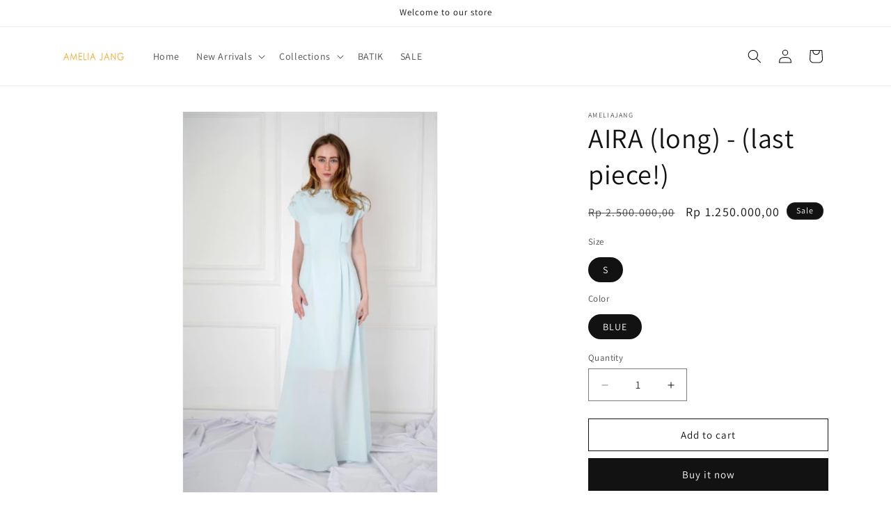

--- FILE ---
content_type: text/html; charset=utf-8
request_url: https://ameliajang.com/products/aira-long-last-piece
body_size: 24414
content:
<!doctype html>
<html class="no-js" lang="en">
  <head>
    <meta charset="utf-8">
    <meta http-equiv="X-UA-Compatible" content="IE=edge">
    <meta name="viewport" content="width=device-width,initial-scale=1">
    <meta name="theme-color" content="">
    <link rel="canonical" href="https://ameliajang.com/products/aira-long-last-piece"><link rel="icon" type="image/png" href="//ameliajang.com/cdn/shop/files/WhatsApp_Image_2023-12-12_at_15.42.43.jpg?crop=center&height=32&v=1708414247&width=32"><link rel="preconnect" href="https://fonts.shopifycdn.com" crossorigin><title>
      AIRA (long) - (last piece!)
 &ndash; ameliajang</title>

    
      <meta name="description" content=" An ethereal long gown made of soft chiffon; accentuated with embellishments on the chest areaNote: for CUSTOM order, please specify your color option &amp;amp; measurements on &quot;Note to Seller&quot; section upon completing your order form==BODY CHART==SIZE      BUST        WAIST         HIP XS      80-82 cm     65-67 cm     86-">
    

    

<meta property="og:site_name" content="ameliajang">
<meta property="og:url" content="https://ameliajang.com/products/aira-long-last-piece">
<meta property="og:title" content="AIRA (long) - (last piece!)">
<meta property="og:type" content="product">
<meta property="og:description" content=" An ethereal long gown made of soft chiffon; accentuated with embellishments on the chest areaNote: for CUSTOM order, please specify your color option &amp;amp; measurements on &quot;Note to Seller&quot; section upon completing your order form==BODY CHART==SIZE      BUST        WAIST         HIP XS      80-82 cm     65-67 cm     86-"><meta property="og:image" content="http://ameliajang.com/cdn/shop/products/190620150848_AIRA_20long_203.jpg?v=1705649425">
  <meta property="og:image:secure_url" content="https://ameliajang.com/cdn/shop/products/190620150848_AIRA_20long_203.jpg?v=1705649425">
  <meta property="og:image:width" content="360">
  <meta property="og:image:height" content="540"><meta property="og:price:amount" content="1.250.000,00">
  <meta property="og:price:currency" content="IDR"><meta name="twitter:card" content="summary_large_image">
<meta name="twitter:title" content="AIRA (long) - (last piece!)">
<meta name="twitter:description" content=" An ethereal long gown made of soft chiffon; accentuated with embellishments on the chest areaNote: for CUSTOM order, please specify your color option &amp;amp; measurements on &quot;Note to Seller&quot; section upon completing your order form==BODY CHART==SIZE      BUST        WAIST         HIP XS      80-82 cm     65-67 cm     86-">


    <script src="//ameliajang.com/cdn/shop/t/4/assets/constants.js?v=58251544750838685771708413700" defer="defer"></script>
    <script src="//ameliajang.com/cdn/shop/t/4/assets/pubsub.js?v=158357773527763999511708413701" defer="defer"></script>
    <script src="//ameliajang.com/cdn/shop/t/4/assets/global.js?v=37284204640041572741708413700" defer="defer"></script><script src="//ameliajang.com/cdn/shop/t/4/assets/animations.js?v=88693664871331136111708413700" defer="defer"></script><script>window.performance && window.performance.mark && window.performance.mark('shopify.content_for_header.start');</script><meta id="shopify-digital-wallet" name="shopify-digital-wallet" content="/85712175420/digital_wallets/dialog">
<link rel="alternate" type="application/json+oembed" href="https://ameliajang.com/products/aira-long-last-piece.oembed">
<script async="async" src="/checkouts/internal/preloads.js?locale=en-ID"></script>
<script id="shopify-features" type="application/json">{"accessToken":"40cab2c4d4c15bfcaef25487a770b4db","betas":["rich-media-storefront-analytics"],"domain":"ameliajang.com","predictiveSearch":true,"shopId":85712175420,"locale":"en"}</script>
<script>var Shopify = Shopify || {};
Shopify.shop = "ameliajang.myshopify.com";
Shopify.locale = "en";
Shopify.currency = {"active":"IDR","rate":"1.0"};
Shopify.country = "ID";
Shopify.theme = {"name":"Dawn","id":166101942588,"schema_name":"Dawn","schema_version":"13.0.0","theme_store_id":887,"role":"main"};
Shopify.theme.handle = "null";
Shopify.theme.style = {"id":null,"handle":null};
Shopify.cdnHost = "ameliajang.com/cdn";
Shopify.routes = Shopify.routes || {};
Shopify.routes.root = "/";</script>
<script type="module">!function(o){(o.Shopify=o.Shopify||{}).modules=!0}(window);</script>
<script>!function(o){function n(){var o=[];function n(){o.push(Array.prototype.slice.apply(arguments))}return n.q=o,n}var t=o.Shopify=o.Shopify||{};t.loadFeatures=n(),t.autoloadFeatures=n()}(window);</script>
<script id="shop-js-analytics" type="application/json">{"pageType":"product"}</script>
<script defer="defer" async type="module" src="//ameliajang.com/cdn/shopifycloud/shop-js/modules/v2/client.init-shop-cart-sync_BApSsMSl.en.esm.js"></script>
<script defer="defer" async type="module" src="//ameliajang.com/cdn/shopifycloud/shop-js/modules/v2/chunk.common_CBoos6YZ.esm.js"></script>
<script type="module">
  await import("//ameliajang.com/cdn/shopifycloud/shop-js/modules/v2/client.init-shop-cart-sync_BApSsMSl.en.esm.js");
await import("//ameliajang.com/cdn/shopifycloud/shop-js/modules/v2/chunk.common_CBoos6YZ.esm.js");

  window.Shopify.SignInWithShop?.initShopCartSync?.({"fedCMEnabled":true,"windoidEnabled":true});

</script>
<script id="__st">var __st={"a":85712175420,"offset":25200,"reqid":"4b780895-9fd0-45eb-9823-dff298e3facd-1768936979","pageurl":"ameliajang.com\/products\/aira-long-last-piece","u":"1e5f10562bf9","p":"product","rtyp":"product","rid":9064989819196};</script>
<script>window.ShopifyPaypalV4VisibilityTracking = true;</script>
<script id="captcha-bootstrap">!function(){'use strict';const t='contact',e='account',n='new_comment',o=[[t,t],['blogs',n],['comments',n],[t,'customer']],c=[[e,'customer_login'],[e,'guest_login'],[e,'recover_customer_password'],[e,'create_customer']],r=t=>t.map((([t,e])=>`form[action*='/${t}']:not([data-nocaptcha='true']) input[name='form_type'][value='${e}']`)).join(','),a=t=>()=>t?[...document.querySelectorAll(t)].map((t=>t.form)):[];function s(){const t=[...o],e=r(t);return a(e)}const i='password',u='form_key',d=['recaptcha-v3-token','g-recaptcha-response','h-captcha-response',i],f=()=>{try{return window.sessionStorage}catch{return}},m='__shopify_v',_=t=>t.elements[u];function p(t,e,n=!1){try{const o=window.sessionStorage,c=JSON.parse(o.getItem(e)),{data:r}=function(t){const{data:e,action:n}=t;return t[m]||n?{data:e,action:n}:{data:t,action:n}}(c);for(const[e,n]of Object.entries(r))t.elements[e]&&(t.elements[e].value=n);n&&o.removeItem(e)}catch(o){console.error('form repopulation failed',{error:o})}}const l='form_type',E='cptcha';function T(t){t.dataset[E]=!0}const w=window,h=w.document,L='Shopify',v='ce_forms',y='captcha';let A=!1;((t,e)=>{const n=(g='f06e6c50-85a8-45c8-87d0-21a2b65856fe',I='https://cdn.shopify.com/shopifycloud/storefront-forms-hcaptcha/ce_storefront_forms_captcha_hcaptcha.v1.5.2.iife.js',D={infoText:'Protected by hCaptcha',privacyText:'Privacy',termsText:'Terms'},(t,e,n)=>{const o=w[L][v],c=o.bindForm;if(c)return c(t,g,e,D).then(n);var r;o.q.push([[t,g,e,D],n]),r=I,A||(h.body.append(Object.assign(h.createElement('script'),{id:'captcha-provider',async:!0,src:r})),A=!0)});var g,I,D;w[L]=w[L]||{},w[L][v]=w[L][v]||{},w[L][v].q=[],w[L][y]=w[L][y]||{},w[L][y].protect=function(t,e){n(t,void 0,e),T(t)},Object.freeze(w[L][y]),function(t,e,n,w,h,L){const[v,y,A,g]=function(t,e,n){const i=e?o:[],u=t?c:[],d=[...i,...u],f=r(d),m=r(i),_=r(d.filter((([t,e])=>n.includes(e))));return[a(f),a(m),a(_),s()]}(w,h,L),I=t=>{const e=t.target;return e instanceof HTMLFormElement?e:e&&e.form},D=t=>v().includes(t);t.addEventListener('submit',(t=>{const e=I(t);if(!e)return;const n=D(e)&&!e.dataset.hcaptchaBound&&!e.dataset.recaptchaBound,o=_(e),c=g().includes(e)&&(!o||!o.value);(n||c)&&t.preventDefault(),c&&!n&&(function(t){try{if(!f())return;!function(t){const e=f();if(!e)return;const n=_(t);if(!n)return;const o=n.value;o&&e.removeItem(o)}(t);const e=Array.from(Array(32),(()=>Math.random().toString(36)[2])).join('');!function(t,e){_(t)||t.append(Object.assign(document.createElement('input'),{type:'hidden',name:u})),t.elements[u].value=e}(t,e),function(t,e){const n=f();if(!n)return;const o=[...t.querySelectorAll(`input[type='${i}']`)].map((({name:t})=>t)),c=[...d,...o],r={};for(const[a,s]of new FormData(t).entries())c.includes(a)||(r[a]=s);n.setItem(e,JSON.stringify({[m]:1,action:t.action,data:r}))}(t,e)}catch(e){console.error('failed to persist form',e)}}(e),e.submit())}));const S=(t,e)=>{t&&!t.dataset[E]&&(n(t,e.some((e=>e===t))),T(t))};for(const o of['focusin','change'])t.addEventListener(o,(t=>{const e=I(t);D(e)&&S(e,y())}));const B=e.get('form_key'),M=e.get(l),P=B&&M;t.addEventListener('DOMContentLoaded',(()=>{const t=y();if(P)for(const e of t)e.elements[l].value===M&&p(e,B);[...new Set([...A(),...v().filter((t=>'true'===t.dataset.shopifyCaptcha))])].forEach((e=>S(e,t)))}))}(h,new URLSearchParams(w.location.search),n,t,e,['guest_login'])})(!0,!0)}();</script>
<script integrity="sha256-4kQ18oKyAcykRKYeNunJcIwy7WH5gtpwJnB7kiuLZ1E=" data-source-attribution="shopify.loadfeatures" defer="defer" src="//ameliajang.com/cdn/shopifycloud/storefront/assets/storefront/load_feature-a0a9edcb.js" crossorigin="anonymous"></script>
<script data-source-attribution="shopify.dynamic_checkout.dynamic.init">var Shopify=Shopify||{};Shopify.PaymentButton=Shopify.PaymentButton||{isStorefrontPortableWallets:!0,init:function(){window.Shopify.PaymentButton.init=function(){};var t=document.createElement("script");t.src="https://ameliajang.com/cdn/shopifycloud/portable-wallets/latest/portable-wallets.en.js",t.type="module",document.head.appendChild(t)}};
</script>
<script data-source-attribution="shopify.dynamic_checkout.buyer_consent">
  function portableWalletsHideBuyerConsent(e){var t=document.getElementById("shopify-buyer-consent"),n=document.getElementById("shopify-subscription-policy-button");t&&n&&(t.classList.add("hidden"),t.setAttribute("aria-hidden","true"),n.removeEventListener("click",e))}function portableWalletsShowBuyerConsent(e){var t=document.getElementById("shopify-buyer-consent"),n=document.getElementById("shopify-subscription-policy-button");t&&n&&(t.classList.remove("hidden"),t.removeAttribute("aria-hidden"),n.addEventListener("click",e))}window.Shopify?.PaymentButton&&(window.Shopify.PaymentButton.hideBuyerConsent=portableWalletsHideBuyerConsent,window.Shopify.PaymentButton.showBuyerConsent=portableWalletsShowBuyerConsent);
</script>
<script>
  function portableWalletsCleanup(e){e&&e.src&&console.error("Failed to load portable wallets script "+e.src);var t=document.querySelectorAll("shopify-accelerated-checkout .shopify-payment-button__skeleton, shopify-accelerated-checkout-cart .wallet-cart-button__skeleton"),e=document.getElementById("shopify-buyer-consent");for(let e=0;e<t.length;e++)t[e].remove();e&&e.remove()}function portableWalletsNotLoadedAsModule(e){e instanceof ErrorEvent&&"string"==typeof e.message&&e.message.includes("import.meta")&&"string"==typeof e.filename&&e.filename.includes("portable-wallets")&&(window.removeEventListener("error",portableWalletsNotLoadedAsModule),window.Shopify.PaymentButton.failedToLoad=e,"loading"===document.readyState?document.addEventListener("DOMContentLoaded",window.Shopify.PaymentButton.init):window.Shopify.PaymentButton.init())}window.addEventListener("error",portableWalletsNotLoadedAsModule);
</script>

<script type="module" src="https://ameliajang.com/cdn/shopifycloud/portable-wallets/latest/portable-wallets.en.js" onError="portableWalletsCleanup(this)" crossorigin="anonymous"></script>
<script nomodule>
  document.addEventListener("DOMContentLoaded", portableWalletsCleanup);
</script>

<link id="shopify-accelerated-checkout-styles" rel="stylesheet" media="screen" href="https://ameliajang.com/cdn/shopifycloud/portable-wallets/latest/accelerated-checkout-backwards-compat.css" crossorigin="anonymous">
<style id="shopify-accelerated-checkout-cart">
        #shopify-buyer-consent {
  margin-top: 1em;
  display: inline-block;
  width: 100%;
}

#shopify-buyer-consent.hidden {
  display: none;
}

#shopify-subscription-policy-button {
  background: none;
  border: none;
  padding: 0;
  text-decoration: underline;
  font-size: inherit;
  cursor: pointer;
}

#shopify-subscription-policy-button::before {
  box-shadow: none;
}

      </style>
<script id="sections-script" data-sections="header" defer="defer" src="//ameliajang.com/cdn/shop/t/4/compiled_assets/scripts.js?v=215"></script>
<script>window.performance && window.performance.mark && window.performance.mark('shopify.content_for_header.end');</script>


    <style data-shopify>
      @font-face {
  font-family: Assistant;
  font-weight: 400;
  font-style: normal;
  font-display: swap;
  src: url("//ameliajang.com/cdn/fonts/assistant/assistant_n4.9120912a469cad1cc292572851508ca49d12e768.woff2") format("woff2"),
       url("//ameliajang.com/cdn/fonts/assistant/assistant_n4.6e9875ce64e0fefcd3f4446b7ec9036b3ddd2985.woff") format("woff");
}

      @font-face {
  font-family: Assistant;
  font-weight: 700;
  font-style: normal;
  font-display: swap;
  src: url("//ameliajang.com/cdn/fonts/assistant/assistant_n7.bf44452348ec8b8efa3aa3068825305886b1c83c.woff2") format("woff2"),
       url("//ameliajang.com/cdn/fonts/assistant/assistant_n7.0c887fee83f6b3bda822f1150b912c72da0f7b64.woff") format("woff");
}

      
      
      @font-face {
  font-family: Assistant;
  font-weight: 400;
  font-style: normal;
  font-display: swap;
  src: url("//ameliajang.com/cdn/fonts/assistant/assistant_n4.9120912a469cad1cc292572851508ca49d12e768.woff2") format("woff2"),
       url("//ameliajang.com/cdn/fonts/assistant/assistant_n4.6e9875ce64e0fefcd3f4446b7ec9036b3ddd2985.woff") format("woff");
}


      
        :root,
        .color-scheme-1 {
          --color-background: 255,255,255;
        
          --gradient-background: #ffffff;
        

        

        --color-foreground: 18,18,18;
        --color-background-contrast: 191,191,191;
        --color-shadow: 18,18,18;
        --color-button: 18,18,18;
        --color-button-text: 255,255,255;
        --color-secondary-button: 255,255,255;
        --color-secondary-button-text: 18,18,18;
        --color-link: 18,18,18;
        --color-badge-foreground: 18,18,18;
        --color-badge-background: 255,255,255;
        --color-badge-border: 18,18,18;
        --payment-terms-background-color: rgb(255 255 255);
      }
      
        
        .color-scheme-2 {
          --color-background: 243,243,243;
        
          --gradient-background: #f3f3f3;
        

        

        --color-foreground: 18,18,18;
        --color-background-contrast: 179,179,179;
        --color-shadow: 18,18,18;
        --color-button: 18,18,18;
        --color-button-text: 243,243,243;
        --color-secondary-button: 243,243,243;
        --color-secondary-button-text: 18,18,18;
        --color-link: 18,18,18;
        --color-badge-foreground: 18,18,18;
        --color-badge-background: 243,243,243;
        --color-badge-border: 18,18,18;
        --payment-terms-background-color: rgb(243 243 243);
      }
      
        
        .color-scheme-3 {
          --color-background: 36,40,51;
        
          --gradient-background: #242833;
        

        

        --color-foreground: 255,255,255;
        --color-background-contrast: 47,52,66;
        --color-shadow: 18,18,18;
        --color-button: 255,255,255;
        --color-button-text: 0,0,0;
        --color-secondary-button: 36,40,51;
        --color-secondary-button-text: 255,255,255;
        --color-link: 255,255,255;
        --color-badge-foreground: 255,255,255;
        --color-badge-background: 36,40,51;
        --color-badge-border: 255,255,255;
        --payment-terms-background-color: rgb(36 40 51);
      }
      
        
        .color-scheme-4 {
          --color-background: 18,18,18;
        
          --gradient-background: #121212;
        

        

        --color-foreground: 255,255,255;
        --color-background-contrast: 146,146,146;
        --color-shadow: 18,18,18;
        --color-button: 255,255,255;
        --color-button-text: 18,18,18;
        --color-secondary-button: 18,18,18;
        --color-secondary-button-text: 255,255,255;
        --color-link: 255,255,255;
        --color-badge-foreground: 255,255,255;
        --color-badge-background: 18,18,18;
        --color-badge-border: 255,255,255;
        --payment-terms-background-color: rgb(18 18 18);
      }
      
        
        .color-scheme-5 {
          --color-background: 51,79,180;
        
          --gradient-background: #334fb4;
        

        

        --color-foreground: 255,255,255;
        --color-background-contrast: 23,35,81;
        --color-shadow: 18,18,18;
        --color-button: 255,255,255;
        --color-button-text: 51,79,180;
        --color-secondary-button: 51,79,180;
        --color-secondary-button-text: 255,255,255;
        --color-link: 255,255,255;
        --color-badge-foreground: 255,255,255;
        --color-badge-background: 51,79,180;
        --color-badge-border: 255,255,255;
        --payment-terms-background-color: rgb(51 79 180);
      }
      

      body, .color-scheme-1, .color-scheme-2, .color-scheme-3, .color-scheme-4, .color-scheme-5 {
        color: rgba(var(--color-foreground), 0.75);
        background-color: rgb(var(--color-background));
      }

      :root {
        --font-body-family: Assistant, sans-serif;
        --font-body-style: normal;
        --font-body-weight: 400;
        --font-body-weight-bold: 700;

        --font-heading-family: Assistant, sans-serif;
        --font-heading-style: normal;
        --font-heading-weight: 400;

        --font-body-scale: 1.0;
        --font-heading-scale: 1.0;

        --media-padding: px;
        --media-border-opacity: 0.05;
        --media-border-width: 1px;
        --media-radius: 0px;
        --media-shadow-opacity: 0.0;
        --media-shadow-horizontal-offset: 0px;
        --media-shadow-vertical-offset: 4px;
        --media-shadow-blur-radius: 5px;
        --media-shadow-visible: 0;

        --page-width: 120rem;
        --page-width-margin: 0rem;

        --product-card-image-padding: 0.0rem;
        --product-card-corner-radius: 0.0rem;
        --product-card-text-alignment: left;
        --product-card-border-width: 0.0rem;
        --product-card-border-opacity: 0.1;
        --product-card-shadow-opacity: 0.0;
        --product-card-shadow-visible: 0;
        --product-card-shadow-horizontal-offset: 0.0rem;
        --product-card-shadow-vertical-offset: 0.4rem;
        --product-card-shadow-blur-radius: 0.5rem;

        --collection-card-image-padding: 0.0rem;
        --collection-card-corner-radius: 0.0rem;
        --collection-card-text-alignment: left;
        --collection-card-border-width: 0.0rem;
        --collection-card-border-opacity: 0.1;
        --collection-card-shadow-opacity: 0.0;
        --collection-card-shadow-visible: 0;
        --collection-card-shadow-horizontal-offset: 0.0rem;
        --collection-card-shadow-vertical-offset: 0.4rem;
        --collection-card-shadow-blur-radius: 0.5rem;

        --blog-card-image-padding: 0.0rem;
        --blog-card-corner-radius: 0.0rem;
        --blog-card-text-alignment: left;
        --blog-card-border-width: 0.0rem;
        --blog-card-border-opacity: 0.1;
        --blog-card-shadow-opacity: 0.0;
        --blog-card-shadow-visible: 0;
        --blog-card-shadow-horizontal-offset: 0.0rem;
        --blog-card-shadow-vertical-offset: 0.4rem;
        --blog-card-shadow-blur-radius: 0.5rem;

        --badge-corner-radius: 4.0rem;

        --popup-border-width: 1px;
        --popup-border-opacity: 0.1;
        --popup-corner-radius: 0px;
        --popup-shadow-opacity: 0.05;
        --popup-shadow-horizontal-offset: 0px;
        --popup-shadow-vertical-offset: 4px;
        --popup-shadow-blur-radius: 5px;

        --drawer-border-width: 1px;
        --drawer-border-opacity: 0.1;
        --drawer-shadow-opacity: 0.0;
        --drawer-shadow-horizontal-offset: 0px;
        --drawer-shadow-vertical-offset: 4px;
        --drawer-shadow-blur-radius: 5px;

        --spacing-sections-desktop: 0px;
        --spacing-sections-mobile: 0px;

        --grid-desktop-vertical-spacing: 8px;
        --grid-desktop-horizontal-spacing: 8px;
        --grid-mobile-vertical-spacing: 4px;
        --grid-mobile-horizontal-spacing: 4px;

        --text-boxes-border-opacity: 0.1;
        --text-boxes-border-width: 0px;
        --text-boxes-radius: 0px;
        --text-boxes-shadow-opacity: 0.0;
        --text-boxes-shadow-visible: 0;
        --text-boxes-shadow-horizontal-offset: 0px;
        --text-boxes-shadow-vertical-offset: 4px;
        --text-boxes-shadow-blur-radius: 5px;

        --buttons-radius: 0px;
        --buttons-radius-outset: 0px;
        --buttons-border-width: 1px;
        --buttons-border-opacity: 1.0;
        --buttons-shadow-opacity: 0.0;
        --buttons-shadow-visible: 0;
        --buttons-shadow-horizontal-offset: 0px;
        --buttons-shadow-vertical-offset: 4px;
        --buttons-shadow-blur-radius: 5px;
        --buttons-border-offset: 0px;

        --inputs-radius: 0px;
        --inputs-border-width: 1px;
        --inputs-border-opacity: 0.55;
        --inputs-shadow-opacity: 0.0;
        --inputs-shadow-horizontal-offset: 0px;
        --inputs-margin-offset: 0px;
        --inputs-shadow-vertical-offset: 4px;
        --inputs-shadow-blur-radius: 5px;
        --inputs-radius-outset: 0px;

        --variant-pills-radius: 40px;
        --variant-pills-border-width: 1px;
        --variant-pills-border-opacity: 0.55;
        --variant-pills-shadow-opacity: 0.0;
        --variant-pills-shadow-horizontal-offset: 0px;
        --variant-pills-shadow-vertical-offset: 4px;
        --variant-pills-shadow-blur-radius: 5px;
      }

      *,
      *::before,
      *::after {
        box-sizing: inherit;
      }

      html {
        box-sizing: border-box;
        font-size: calc(var(--font-body-scale) * 62.5%);
        height: 100%;
      }

      body {
        display: grid;
        grid-template-rows: auto auto 1fr auto;
        grid-template-columns: 100%;
        min-height: 100%;
        margin: 0;
        font-size: 1.5rem;
        letter-spacing: 0.06rem;
        line-height: calc(1 + 0.8 / var(--font-body-scale));
        font-family: var(--font-body-family);
        font-style: var(--font-body-style);
        font-weight: var(--font-body-weight);
      }

      @media screen and (min-width: 750px) {
        body {
          font-size: 1.6rem;
        }
      }
    </style>

    <link href="//ameliajang.com/cdn/shop/t/4/assets/base.css?v=93405971894151239851708413701" rel="stylesheet" type="text/css" media="all" />
<link rel="preload" as="font" href="//ameliajang.com/cdn/fonts/assistant/assistant_n4.9120912a469cad1cc292572851508ca49d12e768.woff2" type="font/woff2" crossorigin><link rel="preload" as="font" href="//ameliajang.com/cdn/fonts/assistant/assistant_n4.9120912a469cad1cc292572851508ca49d12e768.woff2" type="font/woff2" crossorigin><link
        rel="stylesheet"
        href="//ameliajang.com/cdn/shop/t/4/assets/component-predictive-search.css?v=118923337488134913561708413700"
        media="print"
        onload="this.media='all'"
      ><script>
      document.documentElement.className = document.documentElement.className.replace('no-js', 'js');
      if (Shopify.designMode) {
        document.documentElement.classList.add('shopify-design-mode');
      }
    </script>
  <link href="https://monorail-edge.shopifysvc.com" rel="dns-prefetch">
<script>(function(){if ("sendBeacon" in navigator && "performance" in window) {try {var session_token_from_headers = performance.getEntriesByType('navigation')[0].serverTiming.find(x => x.name == '_s').description;} catch {var session_token_from_headers = undefined;}var session_cookie_matches = document.cookie.match(/_shopify_s=([^;]*)/);var session_token_from_cookie = session_cookie_matches && session_cookie_matches.length === 2 ? session_cookie_matches[1] : "";var session_token = session_token_from_headers || session_token_from_cookie || "";function handle_abandonment_event(e) {var entries = performance.getEntries().filter(function(entry) {return /monorail-edge.shopifysvc.com/.test(entry.name);});if (!window.abandonment_tracked && entries.length === 0) {window.abandonment_tracked = true;var currentMs = Date.now();var navigation_start = performance.timing.navigationStart;var payload = {shop_id: 85712175420,url: window.location.href,navigation_start,duration: currentMs - navigation_start,session_token,page_type: "product"};window.navigator.sendBeacon("https://monorail-edge.shopifysvc.com/v1/produce", JSON.stringify({schema_id: "online_store_buyer_site_abandonment/1.1",payload: payload,metadata: {event_created_at_ms: currentMs,event_sent_at_ms: currentMs}}));}}window.addEventListener('pagehide', handle_abandonment_event);}}());</script>
<script id="web-pixels-manager-setup">(function e(e,d,r,n,o){if(void 0===o&&(o={}),!Boolean(null===(a=null===(i=window.Shopify)||void 0===i?void 0:i.analytics)||void 0===a?void 0:a.replayQueue)){var i,a;window.Shopify=window.Shopify||{};var t=window.Shopify;t.analytics=t.analytics||{};var s=t.analytics;s.replayQueue=[],s.publish=function(e,d,r){return s.replayQueue.push([e,d,r]),!0};try{self.performance.mark("wpm:start")}catch(e){}var l=function(){var e={modern:/Edge?\/(1{2}[4-9]|1[2-9]\d|[2-9]\d{2}|\d{4,})\.\d+(\.\d+|)|Firefox\/(1{2}[4-9]|1[2-9]\d|[2-9]\d{2}|\d{4,})\.\d+(\.\d+|)|Chrom(ium|e)\/(9{2}|\d{3,})\.\d+(\.\d+|)|(Maci|X1{2}).+ Version\/(15\.\d+|(1[6-9]|[2-9]\d|\d{3,})\.\d+)([,.]\d+|)( \(\w+\)|)( Mobile\/\w+|) Safari\/|Chrome.+OPR\/(9{2}|\d{3,})\.\d+\.\d+|(CPU[ +]OS|iPhone[ +]OS|CPU[ +]iPhone|CPU IPhone OS|CPU iPad OS)[ +]+(15[._]\d+|(1[6-9]|[2-9]\d|\d{3,})[._]\d+)([._]\d+|)|Android:?[ /-](13[3-9]|1[4-9]\d|[2-9]\d{2}|\d{4,})(\.\d+|)(\.\d+|)|Android.+Firefox\/(13[5-9]|1[4-9]\d|[2-9]\d{2}|\d{4,})\.\d+(\.\d+|)|Android.+Chrom(ium|e)\/(13[3-9]|1[4-9]\d|[2-9]\d{2}|\d{4,})\.\d+(\.\d+|)|SamsungBrowser\/([2-9]\d|\d{3,})\.\d+/,legacy:/Edge?\/(1[6-9]|[2-9]\d|\d{3,})\.\d+(\.\d+|)|Firefox\/(5[4-9]|[6-9]\d|\d{3,})\.\d+(\.\d+|)|Chrom(ium|e)\/(5[1-9]|[6-9]\d|\d{3,})\.\d+(\.\d+|)([\d.]+$|.*Safari\/(?![\d.]+ Edge\/[\d.]+$))|(Maci|X1{2}).+ Version\/(10\.\d+|(1[1-9]|[2-9]\d|\d{3,})\.\d+)([,.]\d+|)( \(\w+\)|)( Mobile\/\w+|) Safari\/|Chrome.+OPR\/(3[89]|[4-9]\d|\d{3,})\.\d+\.\d+|(CPU[ +]OS|iPhone[ +]OS|CPU[ +]iPhone|CPU IPhone OS|CPU iPad OS)[ +]+(10[._]\d+|(1[1-9]|[2-9]\d|\d{3,})[._]\d+)([._]\d+|)|Android:?[ /-](13[3-9]|1[4-9]\d|[2-9]\d{2}|\d{4,})(\.\d+|)(\.\d+|)|Mobile Safari.+OPR\/([89]\d|\d{3,})\.\d+\.\d+|Android.+Firefox\/(13[5-9]|1[4-9]\d|[2-9]\d{2}|\d{4,})\.\d+(\.\d+|)|Android.+Chrom(ium|e)\/(13[3-9]|1[4-9]\d|[2-9]\d{2}|\d{4,})\.\d+(\.\d+|)|Android.+(UC? ?Browser|UCWEB|U3)[ /]?(15\.([5-9]|\d{2,})|(1[6-9]|[2-9]\d|\d{3,})\.\d+)\.\d+|SamsungBrowser\/(5\.\d+|([6-9]|\d{2,})\.\d+)|Android.+MQ{2}Browser\/(14(\.(9|\d{2,})|)|(1[5-9]|[2-9]\d|\d{3,})(\.\d+|))(\.\d+|)|K[Aa][Ii]OS\/(3\.\d+|([4-9]|\d{2,})\.\d+)(\.\d+|)/},d=e.modern,r=e.legacy,n=navigator.userAgent;return n.match(d)?"modern":n.match(r)?"legacy":"unknown"}(),u="modern"===l?"modern":"legacy",c=(null!=n?n:{modern:"",legacy:""})[u],f=function(e){return[e.baseUrl,"/wpm","/b",e.hashVersion,"modern"===e.buildTarget?"m":"l",".js"].join("")}({baseUrl:d,hashVersion:r,buildTarget:u}),m=function(e){var d=e.version,r=e.bundleTarget,n=e.surface,o=e.pageUrl,i=e.monorailEndpoint;return{emit:function(e){var a=e.status,t=e.errorMsg,s=(new Date).getTime(),l=JSON.stringify({metadata:{event_sent_at_ms:s},events:[{schema_id:"web_pixels_manager_load/3.1",payload:{version:d,bundle_target:r,page_url:o,status:a,surface:n,error_msg:t},metadata:{event_created_at_ms:s}}]});if(!i)return console&&console.warn&&console.warn("[Web Pixels Manager] No Monorail endpoint provided, skipping logging."),!1;try{return self.navigator.sendBeacon.bind(self.navigator)(i,l)}catch(e){}var u=new XMLHttpRequest;try{return u.open("POST",i,!0),u.setRequestHeader("Content-Type","text/plain"),u.send(l),!0}catch(e){return console&&console.warn&&console.warn("[Web Pixels Manager] Got an unhandled error while logging to Monorail."),!1}}}}({version:r,bundleTarget:l,surface:e.surface,pageUrl:self.location.href,monorailEndpoint:e.monorailEndpoint});try{o.browserTarget=l,function(e){var d=e.src,r=e.async,n=void 0===r||r,o=e.onload,i=e.onerror,a=e.sri,t=e.scriptDataAttributes,s=void 0===t?{}:t,l=document.createElement("script"),u=document.querySelector("head"),c=document.querySelector("body");if(l.async=n,l.src=d,a&&(l.integrity=a,l.crossOrigin="anonymous"),s)for(var f in s)if(Object.prototype.hasOwnProperty.call(s,f))try{l.dataset[f]=s[f]}catch(e){}if(o&&l.addEventListener("load",o),i&&l.addEventListener("error",i),u)u.appendChild(l);else{if(!c)throw new Error("Did not find a head or body element to append the script");c.appendChild(l)}}({src:f,async:!0,onload:function(){if(!function(){var e,d;return Boolean(null===(d=null===(e=window.Shopify)||void 0===e?void 0:e.analytics)||void 0===d?void 0:d.initialized)}()){var d=window.webPixelsManager.init(e)||void 0;if(d){var r=window.Shopify.analytics;r.replayQueue.forEach((function(e){var r=e[0],n=e[1],o=e[2];d.publishCustomEvent(r,n,o)})),r.replayQueue=[],r.publish=d.publishCustomEvent,r.visitor=d.visitor,r.initialized=!0}}},onerror:function(){return m.emit({status:"failed",errorMsg:"".concat(f," has failed to load")})},sri:function(e){var d=/^sha384-[A-Za-z0-9+/=]+$/;return"string"==typeof e&&d.test(e)}(c)?c:"",scriptDataAttributes:o}),m.emit({status:"loading"})}catch(e){m.emit({status:"failed",errorMsg:(null==e?void 0:e.message)||"Unknown error"})}}})({shopId: 85712175420,storefrontBaseUrl: "https://ameliajang.com",extensionsBaseUrl: "https://extensions.shopifycdn.com/cdn/shopifycloud/web-pixels-manager",monorailEndpoint: "https://monorail-edge.shopifysvc.com/unstable/produce_batch",surface: "storefront-renderer",enabledBetaFlags: ["2dca8a86"],webPixelsConfigList: [{"id":"shopify-app-pixel","configuration":"{}","eventPayloadVersion":"v1","runtimeContext":"STRICT","scriptVersion":"0450","apiClientId":"shopify-pixel","type":"APP","privacyPurposes":["ANALYTICS","MARKETING"]},{"id":"shopify-custom-pixel","eventPayloadVersion":"v1","runtimeContext":"LAX","scriptVersion":"0450","apiClientId":"shopify-pixel","type":"CUSTOM","privacyPurposes":["ANALYTICS","MARKETING"]}],isMerchantRequest: false,initData: {"shop":{"name":"ameliajang","paymentSettings":{"currencyCode":"IDR"},"myshopifyDomain":"ameliajang.myshopify.com","countryCode":"ID","storefrontUrl":"https:\/\/ameliajang.com"},"customer":null,"cart":null,"checkout":null,"productVariants":[{"price":{"amount":1250000.0,"currencyCode":"IDR"},"product":{"title":"AIRA (long) - (last piece!)","vendor":"ameliajang","id":"9064989819196","untranslatedTitle":"AIRA (long) - (last piece!)","url":"\/products\/aira-long-last-piece","type":""},"id":"48322765848892","image":{"src":"\/\/ameliajang.com\/cdn\/shop\/products\/190620150848_AIRA_20long_203.jpg?v=1705649425"},"sku":"12(S)-S1561018138","title":"S \/ BLUE","untranslatedTitle":"S \/ BLUE"}],"purchasingCompany":null},},"https://ameliajang.com/cdn","fcfee988w5aeb613cpc8e4bc33m6693e112",{"modern":"","legacy":""},{"shopId":"85712175420","storefrontBaseUrl":"https:\/\/ameliajang.com","extensionBaseUrl":"https:\/\/extensions.shopifycdn.com\/cdn\/shopifycloud\/web-pixels-manager","surface":"storefront-renderer","enabledBetaFlags":"[\"2dca8a86\"]","isMerchantRequest":"false","hashVersion":"fcfee988w5aeb613cpc8e4bc33m6693e112","publish":"custom","events":"[[\"page_viewed\",{}],[\"product_viewed\",{\"productVariant\":{\"price\":{\"amount\":1250000.0,\"currencyCode\":\"IDR\"},\"product\":{\"title\":\"AIRA (long) - (last piece!)\",\"vendor\":\"ameliajang\",\"id\":\"9064989819196\",\"untranslatedTitle\":\"AIRA (long) - (last piece!)\",\"url\":\"\/products\/aira-long-last-piece\",\"type\":\"\"},\"id\":\"48322765848892\",\"image\":{\"src\":\"\/\/ameliajang.com\/cdn\/shop\/products\/190620150848_AIRA_20long_203.jpg?v=1705649425\"},\"sku\":\"12(S)-S1561018138\",\"title\":\"S \/ BLUE\",\"untranslatedTitle\":\"S \/ BLUE\"}}]]"});</script><script>
  window.ShopifyAnalytics = window.ShopifyAnalytics || {};
  window.ShopifyAnalytics.meta = window.ShopifyAnalytics.meta || {};
  window.ShopifyAnalytics.meta.currency = 'IDR';
  var meta = {"product":{"id":9064989819196,"gid":"gid:\/\/shopify\/Product\/9064989819196","vendor":"ameliajang","type":"","handle":"aira-long-last-piece","variants":[{"id":48322765848892,"price":125000000,"name":"AIRA (long) - (last piece!) - S \/ BLUE","public_title":"S \/ BLUE","sku":"12(S)-S1561018138"}],"remote":false},"page":{"pageType":"product","resourceType":"product","resourceId":9064989819196,"requestId":"4b780895-9fd0-45eb-9823-dff298e3facd-1768936979"}};
  for (var attr in meta) {
    window.ShopifyAnalytics.meta[attr] = meta[attr];
  }
</script>
<script class="analytics">
  (function () {
    var customDocumentWrite = function(content) {
      var jquery = null;

      if (window.jQuery) {
        jquery = window.jQuery;
      } else if (window.Checkout && window.Checkout.$) {
        jquery = window.Checkout.$;
      }

      if (jquery) {
        jquery('body').append(content);
      }
    };

    var hasLoggedConversion = function(token) {
      if (token) {
        return document.cookie.indexOf('loggedConversion=' + token) !== -1;
      }
      return false;
    }

    var setCookieIfConversion = function(token) {
      if (token) {
        var twoMonthsFromNow = new Date(Date.now());
        twoMonthsFromNow.setMonth(twoMonthsFromNow.getMonth() + 2);

        document.cookie = 'loggedConversion=' + token + '; expires=' + twoMonthsFromNow;
      }
    }

    var trekkie = window.ShopifyAnalytics.lib = window.trekkie = window.trekkie || [];
    if (trekkie.integrations) {
      return;
    }
    trekkie.methods = [
      'identify',
      'page',
      'ready',
      'track',
      'trackForm',
      'trackLink'
    ];
    trekkie.factory = function(method) {
      return function() {
        var args = Array.prototype.slice.call(arguments);
        args.unshift(method);
        trekkie.push(args);
        return trekkie;
      };
    };
    for (var i = 0; i < trekkie.methods.length; i++) {
      var key = trekkie.methods[i];
      trekkie[key] = trekkie.factory(key);
    }
    trekkie.load = function(config) {
      trekkie.config = config || {};
      trekkie.config.initialDocumentCookie = document.cookie;
      var first = document.getElementsByTagName('script')[0];
      var script = document.createElement('script');
      script.type = 'text/javascript';
      script.onerror = function(e) {
        var scriptFallback = document.createElement('script');
        scriptFallback.type = 'text/javascript';
        scriptFallback.onerror = function(error) {
                var Monorail = {
      produce: function produce(monorailDomain, schemaId, payload) {
        var currentMs = new Date().getTime();
        var event = {
          schema_id: schemaId,
          payload: payload,
          metadata: {
            event_created_at_ms: currentMs,
            event_sent_at_ms: currentMs
          }
        };
        return Monorail.sendRequest("https://" + monorailDomain + "/v1/produce", JSON.stringify(event));
      },
      sendRequest: function sendRequest(endpointUrl, payload) {
        // Try the sendBeacon API
        if (window && window.navigator && typeof window.navigator.sendBeacon === 'function' && typeof window.Blob === 'function' && !Monorail.isIos12()) {
          var blobData = new window.Blob([payload], {
            type: 'text/plain'
          });

          if (window.navigator.sendBeacon(endpointUrl, blobData)) {
            return true;
          } // sendBeacon was not successful

        } // XHR beacon

        var xhr = new XMLHttpRequest();

        try {
          xhr.open('POST', endpointUrl);
          xhr.setRequestHeader('Content-Type', 'text/plain');
          xhr.send(payload);
        } catch (e) {
          console.log(e);
        }

        return false;
      },
      isIos12: function isIos12() {
        return window.navigator.userAgent.lastIndexOf('iPhone; CPU iPhone OS 12_') !== -1 || window.navigator.userAgent.lastIndexOf('iPad; CPU OS 12_') !== -1;
      }
    };
    Monorail.produce('monorail-edge.shopifysvc.com',
      'trekkie_storefront_load_errors/1.1',
      {shop_id: 85712175420,
      theme_id: 166101942588,
      app_name: "storefront",
      context_url: window.location.href,
      source_url: "//ameliajang.com/cdn/s/trekkie.storefront.cd680fe47e6c39ca5d5df5f0a32d569bc48c0f27.min.js"});

        };
        scriptFallback.async = true;
        scriptFallback.src = '//ameliajang.com/cdn/s/trekkie.storefront.cd680fe47e6c39ca5d5df5f0a32d569bc48c0f27.min.js';
        first.parentNode.insertBefore(scriptFallback, first);
      };
      script.async = true;
      script.src = '//ameliajang.com/cdn/s/trekkie.storefront.cd680fe47e6c39ca5d5df5f0a32d569bc48c0f27.min.js';
      first.parentNode.insertBefore(script, first);
    };
    trekkie.load(
      {"Trekkie":{"appName":"storefront","development":false,"defaultAttributes":{"shopId":85712175420,"isMerchantRequest":null,"themeId":166101942588,"themeCityHash":"11374188139776586370","contentLanguage":"en","currency":"IDR","eventMetadataId":"b97d305c-5f70-430c-b09f-a3b53e59247d"},"isServerSideCookieWritingEnabled":true,"monorailRegion":"shop_domain","enabledBetaFlags":["65f19447"]},"Session Attribution":{},"S2S":{"facebookCapiEnabled":false,"source":"trekkie-storefront-renderer","apiClientId":580111}}
    );

    var loaded = false;
    trekkie.ready(function() {
      if (loaded) return;
      loaded = true;

      window.ShopifyAnalytics.lib = window.trekkie;

      var originalDocumentWrite = document.write;
      document.write = customDocumentWrite;
      try { window.ShopifyAnalytics.merchantGoogleAnalytics.call(this); } catch(error) {};
      document.write = originalDocumentWrite;

      window.ShopifyAnalytics.lib.page(null,{"pageType":"product","resourceType":"product","resourceId":9064989819196,"requestId":"4b780895-9fd0-45eb-9823-dff298e3facd-1768936979","shopifyEmitted":true});

      var match = window.location.pathname.match(/checkouts\/(.+)\/(thank_you|post_purchase)/)
      var token = match? match[1]: undefined;
      if (!hasLoggedConversion(token)) {
        setCookieIfConversion(token);
        window.ShopifyAnalytics.lib.track("Viewed Product",{"currency":"IDR","variantId":48322765848892,"productId":9064989819196,"productGid":"gid:\/\/shopify\/Product\/9064989819196","name":"AIRA (long) - (last piece!) - S \/ BLUE","price":"1250000.00","sku":"12(S)-S1561018138","brand":"ameliajang","variant":"S \/ BLUE","category":"","nonInteraction":true,"remote":false},undefined,undefined,{"shopifyEmitted":true});
      window.ShopifyAnalytics.lib.track("monorail:\/\/trekkie_storefront_viewed_product\/1.1",{"currency":"IDR","variantId":48322765848892,"productId":9064989819196,"productGid":"gid:\/\/shopify\/Product\/9064989819196","name":"AIRA (long) - (last piece!) - S \/ BLUE","price":"1250000.00","sku":"12(S)-S1561018138","brand":"ameliajang","variant":"S \/ BLUE","category":"","nonInteraction":true,"remote":false,"referer":"https:\/\/ameliajang.com\/products\/aira-long-last-piece"});
      }
    });


        var eventsListenerScript = document.createElement('script');
        eventsListenerScript.async = true;
        eventsListenerScript.src = "//ameliajang.com/cdn/shopifycloud/storefront/assets/shop_events_listener-3da45d37.js";
        document.getElementsByTagName('head')[0].appendChild(eventsListenerScript);

})();</script>
<script
  defer
  src="https://ameliajang.com/cdn/shopifycloud/perf-kit/shopify-perf-kit-3.0.4.min.js"
  data-application="storefront-renderer"
  data-shop-id="85712175420"
  data-render-region="gcp-us-central1"
  data-page-type="product"
  data-theme-instance-id="166101942588"
  data-theme-name="Dawn"
  data-theme-version="13.0.0"
  data-monorail-region="shop_domain"
  data-resource-timing-sampling-rate="10"
  data-shs="true"
  data-shs-beacon="true"
  data-shs-export-with-fetch="true"
  data-shs-logs-sample-rate="1"
  data-shs-beacon-endpoint="https://ameliajang.com/api/collect"
></script>
</head>

  <body class="gradient">
    <a class="skip-to-content-link button visually-hidden" href="#MainContent">
      Skip to content
    </a><!-- BEGIN sections: header-group -->
<div id="shopify-section-sections--22220759728444__announcement-bar" class="shopify-section shopify-section-group-header-group announcement-bar-section"><link href="//ameliajang.com/cdn/shop/t/4/assets/component-slideshow.css?v=107725913939919748051708413701" rel="stylesheet" type="text/css" media="all" />
<link href="//ameliajang.com/cdn/shop/t/4/assets/component-slider.css?v=142503135496229589681708413700" rel="stylesheet" type="text/css" media="all" />


<div
  class="utility-bar color-scheme-1 gradient utility-bar--bottom-border"
  
>
  <div class="page-width utility-bar__grid"><div
        class="announcement-bar"
        role="region"
        aria-label="Announcement"
        
      ><p class="announcement-bar__message h5">
            <span>Welcome to our store</span></p></div><div class="localization-wrapper">
</div>
  </div>
</div>


</div><div id="shopify-section-sections--22220759728444__header" class="shopify-section shopify-section-group-header-group section-header"><link rel="stylesheet" href="//ameliajang.com/cdn/shop/t/4/assets/component-list-menu.css?v=151968516119678728991708413701" media="print" onload="this.media='all'">
<link rel="stylesheet" href="//ameliajang.com/cdn/shop/t/4/assets/component-search.css?v=165164710990765432851708413700" media="print" onload="this.media='all'">
<link rel="stylesheet" href="//ameliajang.com/cdn/shop/t/4/assets/component-menu-drawer.css?v=85170387104997277661708413700" media="print" onload="this.media='all'">
<link rel="stylesheet" href="//ameliajang.com/cdn/shop/t/4/assets/component-cart-notification.css?v=54116361853792938221708413700" media="print" onload="this.media='all'">
<link rel="stylesheet" href="//ameliajang.com/cdn/shop/t/4/assets/component-cart-items.css?v=136978088507021421401708413701" media="print" onload="this.media='all'"><link rel="stylesheet" href="//ameliajang.com/cdn/shop/t/4/assets/component-price.css?v=70172745017360139101708413700" media="print" onload="this.media='all'"><noscript><link href="//ameliajang.com/cdn/shop/t/4/assets/component-list-menu.css?v=151968516119678728991708413701" rel="stylesheet" type="text/css" media="all" /></noscript>
<noscript><link href="//ameliajang.com/cdn/shop/t/4/assets/component-search.css?v=165164710990765432851708413700" rel="stylesheet" type="text/css" media="all" /></noscript>
<noscript><link href="//ameliajang.com/cdn/shop/t/4/assets/component-menu-drawer.css?v=85170387104997277661708413700" rel="stylesheet" type="text/css" media="all" /></noscript>
<noscript><link href="//ameliajang.com/cdn/shop/t/4/assets/component-cart-notification.css?v=54116361853792938221708413700" rel="stylesheet" type="text/css" media="all" /></noscript>
<noscript><link href="//ameliajang.com/cdn/shop/t/4/assets/component-cart-items.css?v=136978088507021421401708413701" rel="stylesheet" type="text/css" media="all" /></noscript>

<style>
  header-drawer {
    justify-self: start;
    margin-left: -1.2rem;
  }@media screen and (min-width: 990px) {
      header-drawer {
        display: none;
      }
    }.menu-drawer-container {
    display: flex;
  }

  .list-menu {
    list-style: none;
    padding: 0;
    margin: 0;
  }

  .list-menu--inline {
    display: inline-flex;
    flex-wrap: wrap;
  }

  summary.list-menu__item {
    padding-right: 2.7rem;
  }

  .list-menu__item {
    display: flex;
    align-items: center;
    line-height: calc(1 + 0.3 / var(--font-body-scale));
  }

  .list-menu__item--link {
    text-decoration: none;
    padding-bottom: 1rem;
    padding-top: 1rem;
    line-height: calc(1 + 0.8 / var(--font-body-scale));
  }

  @media screen and (min-width: 750px) {
    .list-menu__item--link {
      padding-bottom: 0.5rem;
      padding-top: 0.5rem;
    }
  }
</style><style data-shopify>.header {
    padding: 10px 3rem 10px 3rem;
  }

  .section-header {
    position: sticky; /* This is for fixing a Safari z-index issue. PR #2147 */
    margin-bottom: 0px;
  }

  @media screen and (min-width: 750px) {
    .section-header {
      margin-bottom: 0px;
    }
  }

  @media screen and (min-width: 990px) {
    .header {
      padding-top: 20px;
      padding-bottom: 20px;
    }
  }</style><script src="//ameliajang.com/cdn/shop/t/4/assets/details-disclosure.js?v=13653116266235556501708413701" defer="defer"></script>
<script src="//ameliajang.com/cdn/shop/t/4/assets/details-modal.js?v=25581673532751508451708413701" defer="defer"></script>
<script src="//ameliajang.com/cdn/shop/t/4/assets/cart-notification.js?v=133508293167896966491708413700" defer="defer"></script>
<script src="//ameliajang.com/cdn/shop/t/4/assets/search-form.js?v=133129549252120666541708413700" defer="defer"></script><svg xmlns="http://www.w3.org/2000/svg" class="hidden">
  <symbol id="icon-search" viewbox="0 0 18 19" fill="none">
    <path fill-rule="evenodd" clip-rule="evenodd" d="M11.03 11.68A5.784 5.784 0 112.85 3.5a5.784 5.784 0 018.18 8.18zm.26 1.12a6.78 6.78 0 11.72-.7l5.4 5.4a.5.5 0 11-.71.7l-5.41-5.4z" fill="currentColor"/>
  </symbol>

  <symbol id="icon-reset" class="icon icon-close"  fill="none" viewBox="0 0 18 18" stroke="currentColor">
    <circle r="8.5" cy="9" cx="9" stroke-opacity="0.2"/>
    <path d="M6.82972 6.82915L1.17193 1.17097" stroke-linecap="round" stroke-linejoin="round" transform="translate(5 5)"/>
    <path d="M1.22896 6.88502L6.77288 1.11523" stroke-linecap="round" stroke-linejoin="round" transform="translate(5 5)"/>
  </symbol>

  <symbol id="icon-close" class="icon icon-close" fill="none" viewBox="0 0 18 17">
    <path d="M.865 15.978a.5.5 0 00.707.707l7.433-7.431 7.579 7.282a.501.501 0 00.846-.37.5.5 0 00-.153-.351L9.712 8.546l7.417-7.416a.5.5 0 10-.707-.708L8.991 7.853 1.413.573a.5.5 0 10-.693.72l7.563 7.268-7.418 7.417z" fill="currentColor">
  </symbol>
</svg><sticky-header data-sticky-type="on-scroll-up" class="header-wrapper color-scheme-1 gradient header-wrapper--border-bottom"><header class="header header--middle-left header--mobile-center page-width header--has-menu header--has-account">

<header-drawer data-breakpoint="tablet">
  <details id="Details-menu-drawer-container" class="menu-drawer-container">
    <summary
      class="header__icon header__icon--menu header__icon--summary link focus-inset"
      aria-label="Menu"
    >
      <span>
        <svg
  xmlns="http://www.w3.org/2000/svg"
  aria-hidden="true"
  focusable="false"
  class="icon icon-hamburger"
  fill="none"
  viewBox="0 0 18 16"
>
  <path d="M1 .5a.5.5 0 100 1h15.71a.5.5 0 000-1H1zM.5 8a.5.5 0 01.5-.5h15.71a.5.5 0 010 1H1A.5.5 0 01.5 8zm0 7a.5.5 0 01.5-.5h15.71a.5.5 0 010 1H1a.5.5 0 01-.5-.5z" fill="currentColor">
</svg>

        <svg
  xmlns="http://www.w3.org/2000/svg"
  aria-hidden="true"
  focusable="false"
  class="icon icon-close"
  fill="none"
  viewBox="0 0 18 17"
>
  <path d="M.865 15.978a.5.5 0 00.707.707l7.433-7.431 7.579 7.282a.501.501 0 00.846-.37.5.5 0 00-.153-.351L9.712 8.546l7.417-7.416a.5.5 0 10-.707-.708L8.991 7.853 1.413.573a.5.5 0 10-.693.72l7.563 7.268-7.418 7.417z" fill="currentColor">
</svg>

      </span>
    </summary>
    <div id="menu-drawer" class="gradient menu-drawer motion-reduce color-scheme-1">
      <div class="menu-drawer__inner-container">
        <div class="menu-drawer__navigation-container">
          <nav class="menu-drawer__navigation">
            <ul class="menu-drawer__menu has-submenu list-menu" role="list"><li><a
                      id="HeaderDrawer-home"
                      href="/"
                      class="menu-drawer__menu-item list-menu__item link link--text focus-inset"
                      
                    >
                      Home
                    </a></li><li><details id="Details-menu-drawer-menu-item-2">
                      <summary
                        id="HeaderDrawer-new-arrivals"
                        class="menu-drawer__menu-item list-menu__item link link--text focus-inset"
                      >
                        New Arrivals
                        <svg
  viewBox="0 0 14 10"
  fill="none"
  aria-hidden="true"
  focusable="false"
  class="icon icon-arrow"
  xmlns="http://www.w3.org/2000/svg"
>
  <path fill-rule="evenodd" clip-rule="evenodd" d="M8.537.808a.5.5 0 01.817-.162l4 4a.5.5 0 010 .708l-4 4a.5.5 0 11-.708-.708L11.793 5.5H1a.5.5 0 010-1h10.793L8.646 1.354a.5.5 0 01-.109-.546z" fill="currentColor">
</svg>

                        <svg aria-hidden="true" focusable="false" class="icon icon-caret" viewBox="0 0 10 6">
  <path fill-rule="evenodd" clip-rule="evenodd" d="M9.354.646a.5.5 0 00-.708 0L5 4.293 1.354.646a.5.5 0 00-.708.708l4 4a.5.5 0 00.708 0l4-4a.5.5 0 000-.708z" fill="currentColor">
</svg>

                      </summary>
                      <div
                        id="link-new-arrivals"
                        class="menu-drawer__submenu has-submenu gradient motion-reduce"
                        tabindex="-1"
                      >
                        <div class="menu-drawer__inner-submenu">
                          <button class="menu-drawer__close-button link link--text focus-inset" aria-expanded="true">
                            <svg
  viewBox="0 0 14 10"
  fill="none"
  aria-hidden="true"
  focusable="false"
  class="icon icon-arrow"
  xmlns="http://www.w3.org/2000/svg"
>
  <path fill-rule="evenodd" clip-rule="evenodd" d="M8.537.808a.5.5 0 01.817-.162l4 4a.5.5 0 010 .708l-4 4a.5.5 0 11-.708-.708L11.793 5.5H1a.5.5 0 010-1h10.793L8.646 1.354a.5.5 0 01-.109-.546z" fill="currentColor">
</svg>

                            New Arrivals
                          </button>
                          <ul class="menu-drawer__menu list-menu" role="list" tabindex="-1"><li><a
                                    id="HeaderDrawer-new-arrivals-new-dawn-26"
                                    href="/collections/new-dawn-26"
                                    class="menu-drawer__menu-item link link--text list-menu__item focus-inset"
                                    
                                  >
                                    NEW DAWN &#39;26
                                  </a></li><li><a
                                    id="HeaderDrawer-new-arrivals-serenity-25"
                                    href="/collections/serenity-25"
                                    class="menu-drawer__menu-item link link--text list-menu__item focus-inset"
                                    
                                  >
                                    SERENITY &#39;25
                                  </a></li></ul>
                        </div>
                      </div>
                    </details></li><li><details id="Details-menu-drawer-menu-item-3">
                      <summary
                        id="HeaderDrawer-collections"
                        class="menu-drawer__menu-item list-menu__item link link--text focus-inset"
                      >
                        Collections
                        <svg
  viewBox="0 0 14 10"
  fill="none"
  aria-hidden="true"
  focusable="false"
  class="icon icon-arrow"
  xmlns="http://www.w3.org/2000/svg"
>
  <path fill-rule="evenodd" clip-rule="evenodd" d="M8.537.808a.5.5 0 01.817-.162l4 4a.5.5 0 010 .708l-4 4a.5.5 0 11-.708-.708L11.793 5.5H1a.5.5 0 010-1h10.793L8.646 1.354a.5.5 0 01-.109-.546z" fill="currentColor">
</svg>

                        <svg aria-hidden="true" focusable="false" class="icon icon-caret" viewBox="0 0 10 6">
  <path fill-rule="evenodd" clip-rule="evenodd" d="M9.354.646a.5.5 0 00-.708 0L5 4.293 1.354.646a.5.5 0 00-.708.708l4 4a.5.5 0 00.708 0l4-4a.5.5 0 000-.708z" fill="currentColor">
</svg>

                      </summary>
                      <div
                        id="link-collections"
                        class="menu-drawer__submenu has-submenu gradient motion-reduce"
                        tabindex="-1"
                      >
                        <div class="menu-drawer__inner-submenu">
                          <button class="menu-drawer__close-button link link--text focus-inset" aria-expanded="true">
                            <svg
  viewBox="0 0 14 10"
  fill="none"
  aria-hidden="true"
  focusable="false"
  class="icon icon-arrow"
  xmlns="http://www.w3.org/2000/svg"
>
  <path fill-rule="evenodd" clip-rule="evenodd" d="M8.537.808a.5.5 0 01.817-.162l4 4a.5.5 0 010 .708l-4 4a.5.5 0 11-.708-.708L11.793 5.5H1a.5.5 0 010-1h10.793L8.646 1.354a.5.5 0 01-.109-.546z" fill="currentColor">
</svg>

                            Collections
                          </button>
                          <ul class="menu-drawer__menu list-menu" role="list" tabindex="-1"><li><a
                                    id="HeaderDrawer-collections-reborn-25"
                                    href="/collections/reborn-25"
                                    class="menu-drawer__menu-item link link--text list-menu__item focus-inset"
                                    
                                  >
                                    REBORN &#39;25
                                  </a></li><li><a
                                    id="HeaderDrawer-collections-flux-25"
                                    href="/collections/flux-25"
                                    class="menu-drawer__menu-item link link--text list-menu__item focus-inset"
                                    
                                  >
                                    FLUX &#39;25
                                  </a></li><li><a
                                    id="HeaderDrawer-collections-luminescent-cny-25"
                                    href="/collections/luminescent-cny-25"
                                    class="menu-drawer__menu-item link link--text list-menu__item focus-inset"
                                    
                                  >
                                    LUMINESCENT CNY &#39;25
                                  </a></li><li><a
                                    id="HeaderDrawer-collections-encore-cny-25"
                                    href="/collections/encore-cny-25"
                                    class="menu-drawer__menu-item link link--text list-menu__item focus-inset"
                                    
                                  >
                                    ENCORE CNY &#39;25
                                  </a></li><li><a
                                    id="HeaderDrawer-collections-garland-s-s-24"
                                    href="/collections/garland-s-s-24"
                                    class="menu-drawer__menu-item link link--text list-menu__item focus-inset"
                                    
                                  >
                                    GARLAND S/S &#39;24
                                  </a></li><li><a
                                    id="HeaderDrawer-collections-poem-24"
                                    href="/collections/poem-cny-24"
                                    class="menu-drawer__menu-item link link--text list-menu__item focus-inset"
                                    
                                  >
                                    POEM &#39;24
                                  </a></li><li><a
                                    id="HeaderDrawer-collections-holiday-edition-23"
                                    href="/collections/holiday-edition-23"
                                    class="menu-drawer__menu-item link link--text list-menu__item focus-inset"
                                    
                                  >
                                    HOLIDAY EDITION &#39;23
                                  </a></li><li><a
                                    id="HeaderDrawer-collections-galerie-23"
                                    href="/collections/galerie-23"
                                    class="menu-drawer__menu-item link link--text list-menu__item focus-inset"
                                    
                                  >
                                    GALERIE &#39;23
                                  </a></li><li><a
                                    id="HeaderDrawer-collections-la-vida-s-s-23"
                                    href="/collections/la-vida-s-s-23"
                                    class="menu-drawer__menu-item link link--text list-menu__item focus-inset"
                                    
                                  >
                                    LA VIDA S/S &#39;23
                                  </a></li><li><a
                                    id="HeaderDrawer-collections-dream-cny-23"
                                    href="/collections/dream-cny-23"
                                    class="menu-drawer__menu-item link link--text list-menu__item focus-inset"
                                    
                                  >
                                    DREAM CNY &#39;23
                                  </a></li><li><a
                                    id="HeaderDrawer-collections-florence-22"
                                    href="/collections/florence-22"
                                    class="menu-drawer__menu-item link link--text list-menu__item focus-inset"
                                    
                                  >
                                    FLORENCE &#39;22
                                  </a></li><li><a
                                    id="HeaderDrawer-collections-solstice-aj-x-mg-22"
                                    href="/collections/solstice-aj-x-mg-22"
                                    class="menu-drawer__menu-item link link--text list-menu__item focus-inset"
                                    
                                  >
                                    SOLSTICE (AJ X MG) &#39;22
                                  </a></li><li><a
                                    id="HeaderDrawer-collections-bloom-s-s-22"
                                    href="/collections/bloom-s-s-22"
                                    class="menu-drawer__menu-item link link--text list-menu__item focus-inset"
                                    
                                  >
                                    BLOOM S/S &#39;22
                                  </a></li><li><a
                                    id="HeaderDrawer-collections-spring-garden-2-0-cny-22"
                                    href="/collections/spring-garden-2-0-cny-22"
                                    class="menu-drawer__menu-item link link--text list-menu__item focus-inset"
                                    
                                  >
                                    SPRING GARDEN 2.0 CNY &#39;22
                                  </a></li><li><a
                                    id="HeaderDrawer-collections-silhouette-s-s-21"
                                    href="/collections/silhouette-s-s-21"
                                    class="menu-drawer__menu-item link link--text list-menu__item focus-inset"
                                    
                                  >
                                    SILHOUETTE S/S’21
                                  </a></li><li><a
                                    id="HeaderDrawer-collections-tranquility-cny-21"
                                    href="/collections/tranquility-cny-21"
                                    class="menu-drawer__menu-item link link--text list-menu__item focus-inset"
                                    
                                  >
                                    TRANQUILITY CNY &#39;21
                                  </a></li><li><a
                                    id="HeaderDrawer-collections-spring-garden-cny-20"
                                    href="/collections/spring-garden-cny-20"
                                    class="menu-drawer__menu-item link link--text list-menu__item focus-inset"
                                    
                                  >
                                    SPRING GARDEN CNY &#39;20
                                  </a></li><li><a
                                    id="HeaderDrawer-collections-aj-basics"
                                    href="/collections/aj-basics"
                                    class="menu-drawer__menu-item link link--text list-menu__item focus-inset"
                                    
                                  >
                                    AJ BASICS
                                  </a></li><li><a
                                    id="HeaderDrawer-collections-blossom-19"
                                    href="/collections/blossom-19"
                                    class="menu-drawer__menu-item link link--text list-menu__item focus-inset"
                                    
                                  >
                                    BLOSSOM &#39;19
                                  </a></li><li><a
                                    id="HeaderDrawer-collections-wonderland19"
                                    href="/collections/wonderland19"
                                    class="menu-drawer__menu-item link link--text list-menu__item focus-inset"
                                    
                                  >
                                    WONDERLAND&#39;19
                                  </a></li><li><a
                                    id="HeaderDrawer-collections-amelia-x-amelia19"
                                    href="/collections/amelia-x-amelia19"
                                    class="menu-drawer__menu-item link link--text list-menu__item focus-inset"
                                    
                                  >
                                    AMELIA X AMELIA&#39;19
                                  </a></li><li><a
                                    id="HeaderDrawer-collections-the-empress-cny19"
                                    href="/collections/the-empress-cny19"
                                    class="menu-drawer__menu-item link link--text list-menu__item focus-inset"
                                    
                                  >
                                    THE EMPRESS CNY&#39;19
                                  </a></li><li><a
                                    id="HeaderDrawer-collections-opulence-cny-18"
                                    href="/collections/opulence-cny-18"
                                    class="menu-drawer__menu-item link link--text list-menu__item focus-inset"
                                    
                                  >
                                    OPULENCE CNY &#39;18
                                  </a></li><li><a
                                    id="HeaderDrawer-collections-resort-17"
                                    href="/collections/resort-17"
                                    class="menu-drawer__menu-item link link--text list-menu__item focus-inset"
                                    
                                  >
                                    RESORT &#39;17
                                  </a></li><li><a
                                    id="HeaderDrawer-collections-lady-rain-s-s-17"
                                    href="/collections/lady-rain-s-s-17"
                                    class="menu-drawer__menu-item link link--text list-menu__item focus-inset"
                                    
                                  >
                                    LADY RAIN S/S &#39;17
                                  </a></li><li><a
                                    id="HeaderDrawer-collections-age-of-prosperity-cny-17"
                                    href="/collections/age-of-prosperity-cny-17"
                                    class="menu-drawer__menu-item link link--text list-menu__item focus-inset"
                                    
                                  >
                                    AGE OF PROSPERITY CNY &#39;17
                                  </a></li><li><a
                                    id="HeaderDrawer-collections-beams-a-w-16"
                                    href="/collections/beams-a-w-16"
                                    class="menu-drawer__menu-item link link--text list-menu__item focus-inset"
                                    
                                  >
                                    BEAMS A/W &#39;16
                                  </a></li><li><a
                                    id="HeaderDrawer-collections-cherry-blossom-cny-16"
                                    href="/collections/cherry-blossom-cny-16"
                                    class="menu-drawer__menu-item link link--text list-menu__item focus-inset"
                                    
                                  >
                                    CHERRY BLOSSOM CNY &#39;16
                                  </a></li><li><a
                                    id="HeaderDrawer-collections-flore-a-w-15"
                                    href="/collections/flore-a-w-15"
                                    class="menu-drawer__menu-item link link--text list-menu__item focus-inset"
                                    
                                  >
                                    FLORE A/W &#39;15
                                  </a></li><li><a
                                    id="HeaderDrawer-collections-monochrome-s-s-15"
                                    href="/collections/monochrome-s-s-15"
                                    class="menu-drawer__menu-item link link--text list-menu__item focus-inset"
                                    
                                  >
                                    MONOCHROME S/S &#39;15
                                  </a></li></ul>
                        </div>
                      </div>
                    </details></li><li><a
                      id="HeaderDrawer-batik"
                      href="/collections/batik/Batik"
                      class="menu-drawer__menu-item list-menu__item link link--text focus-inset"
                      
                    >
                      BATIK
                    </a></li><li><a
                      id="HeaderDrawer-sale"
                      href="/collections/sale/SALE"
                      class="menu-drawer__menu-item list-menu__item link link--text focus-inset"
                      
                    >
                      SALE
                    </a></li></ul>
          </nav>
          <div class="menu-drawer__utility-links"><a
                href="https://shopify.com/85712175420/account?locale=en&region_country=ID"
                class="menu-drawer__account link focus-inset h5 medium-hide large-up-hide"
              >
                <svg
  xmlns="http://www.w3.org/2000/svg"
  aria-hidden="true"
  focusable="false"
  class="icon icon-account"
  fill="none"
  viewBox="0 0 18 19"
>
  <path fill-rule="evenodd" clip-rule="evenodd" d="M6 4.5a3 3 0 116 0 3 3 0 01-6 0zm3-4a4 4 0 100 8 4 4 0 000-8zm5.58 12.15c1.12.82 1.83 2.24 1.91 4.85H1.51c.08-2.6.79-4.03 1.9-4.85C4.66 11.75 6.5 11.5 9 11.5s4.35.26 5.58 1.15zM9 10.5c-2.5 0-4.65.24-6.17 1.35C1.27 12.98.5 14.93.5 18v.5h17V18c0-3.07-.77-5.02-2.33-6.15-1.52-1.1-3.67-1.35-6.17-1.35z" fill="currentColor">
</svg>

Log in</a><div class="menu-drawer__localization header-localization">
</div><ul class="list list-social list-unstyled" role="list"></ul>
          </div>
        </div>
      </div>
    </div>
  </details>
</header-drawer>
<a href="/" class="header__heading-link link link--text focus-inset"><div class="header__heading-logo-wrapper">
                
                <img src="//ameliajang.com/cdn/shop/files/Logo_AMELIA_JANG_PNG.png?v=1708414067&amp;width=600" alt="ameliajang" srcset="//ameliajang.com/cdn/shop/files/Logo_AMELIA_JANG_PNG.png?v=1708414067&amp;width=90 90w, //ameliajang.com/cdn/shop/files/Logo_AMELIA_JANG_PNG.png?v=1708414067&amp;width=135 135w, //ameliajang.com/cdn/shop/files/Logo_AMELIA_JANG_PNG.png?v=1708414067&amp;width=180 180w" width="90" height="21.912" loading="eager" class="header__heading-logo motion-reduce" sizes="(max-width: 180px) 50vw, 90px">
              </div></a>

<nav class="header__inline-menu">
  <ul class="list-menu list-menu--inline" role="list"><li><a
            id="HeaderMenu-home"
            href="/"
            class="header__menu-item list-menu__item link link--text focus-inset"
            
          >
            <span
            >Home</span>
          </a></li><li><header-menu>
            <details id="Details-HeaderMenu-2">
              <summary
                id="HeaderMenu-new-arrivals"
                class="header__menu-item list-menu__item link focus-inset"
              >
                <span
                >New Arrivals</span>
                <svg aria-hidden="true" focusable="false" class="icon icon-caret" viewBox="0 0 10 6">
  <path fill-rule="evenodd" clip-rule="evenodd" d="M9.354.646a.5.5 0 00-.708 0L5 4.293 1.354.646a.5.5 0 00-.708.708l4 4a.5.5 0 00.708 0l4-4a.5.5 0 000-.708z" fill="currentColor">
</svg>

              </summary>
              <ul
                id="HeaderMenu-MenuList-2"
                class="header__submenu list-menu list-menu--disclosure color-scheme-1 gradient caption-large motion-reduce global-settings-popup"
                role="list"
                tabindex="-1"
              ><li><a
                        id="HeaderMenu-new-arrivals-new-dawn-26"
                        href="/collections/new-dawn-26"
                        class="header__menu-item list-menu__item link link--text focus-inset caption-large"
                        
                      >
                        NEW DAWN &#39;26
                      </a></li><li><a
                        id="HeaderMenu-new-arrivals-serenity-25"
                        href="/collections/serenity-25"
                        class="header__menu-item list-menu__item link link--text focus-inset caption-large"
                        
                      >
                        SERENITY &#39;25
                      </a></li></ul>
            </details>
          </header-menu></li><li><header-menu>
            <details id="Details-HeaderMenu-3">
              <summary
                id="HeaderMenu-collections"
                class="header__menu-item list-menu__item link focus-inset"
              >
                <span
                >Collections</span>
                <svg aria-hidden="true" focusable="false" class="icon icon-caret" viewBox="0 0 10 6">
  <path fill-rule="evenodd" clip-rule="evenodd" d="M9.354.646a.5.5 0 00-.708 0L5 4.293 1.354.646a.5.5 0 00-.708.708l4 4a.5.5 0 00.708 0l4-4a.5.5 0 000-.708z" fill="currentColor">
</svg>

              </summary>
              <ul
                id="HeaderMenu-MenuList-3"
                class="header__submenu list-menu list-menu--disclosure color-scheme-1 gradient caption-large motion-reduce global-settings-popup"
                role="list"
                tabindex="-1"
              ><li><a
                        id="HeaderMenu-collections-reborn-25"
                        href="/collections/reborn-25"
                        class="header__menu-item list-menu__item link link--text focus-inset caption-large"
                        
                      >
                        REBORN &#39;25
                      </a></li><li><a
                        id="HeaderMenu-collections-flux-25"
                        href="/collections/flux-25"
                        class="header__menu-item list-menu__item link link--text focus-inset caption-large"
                        
                      >
                        FLUX &#39;25
                      </a></li><li><a
                        id="HeaderMenu-collections-luminescent-cny-25"
                        href="/collections/luminescent-cny-25"
                        class="header__menu-item list-menu__item link link--text focus-inset caption-large"
                        
                      >
                        LUMINESCENT CNY &#39;25
                      </a></li><li><a
                        id="HeaderMenu-collections-encore-cny-25"
                        href="/collections/encore-cny-25"
                        class="header__menu-item list-menu__item link link--text focus-inset caption-large"
                        
                      >
                        ENCORE CNY &#39;25
                      </a></li><li><a
                        id="HeaderMenu-collections-garland-s-s-24"
                        href="/collections/garland-s-s-24"
                        class="header__menu-item list-menu__item link link--text focus-inset caption-large"
                        
                      >
                        GARLAND S/S &#39;24
                      </a></li><li><a
                        id="HeaderMenu-collections-poem-24"
                        href="/collections/poem-cny-24"
                        class="header__menu-item list-menu__item link link--text focus-inset caption-large"
                        
                      >
                        POEM &#39;24
                      </a></li><li><a
                        id="HeaderMenu-collections-holiday-edition-23"
                        href="/collections/holiday-edition-23"
                        class="header__menu-item list-menu__item link link--text focus-inset caption-large"
                        
                      >
                        HOLIDAY EDITION &#39;23
                      </a></li><li><a
                        id="HeaderMenu-collections-galerie-23"
                        href="/collections/galerie-23"
                        class="header__menu-item list-menu__item link link--text focus-inset caption-large"
                        
                      >
                        GALERIE &#39;23
                      </a></li><li><a
                        id="HeaderMenu-collections-la-vida-s-s-23"
                        href="/collections/la-vida-s-s-23"
                        class="header__menu-item list-menu__item link link--text focus-inset caption-large"
                        
                      >
                        LA VIDA S/S &#39;23
                      </a></li><li><a
                        id="HeaderMenu-collections-dream-cny-23"
                        href="/collections/dream-cny-23"
                        class="header__menu-item list-menu__item link link--text focus-inset caption-large"
                        
                      >
                        DREAM CNY &#39;23
                      </a></li><li><a
                        id="HeaderMenu-collections-florence-22"
                        href="/collections/florence-22"
                        class="header__menu-item list-menu__item link link--text focus-inset caption-large"
                        
                      >
                        FLORENCE &#39;22
                      </a></li><li><a
                        id="HeaderMenu-collections-solstice-aj-x-mg-22"
                        href="/collections/solstice-aj-x-mg-22"
                        class="header__menu-item list-menu__item link link--text focus-inset caption-large"
                        
                      >
                        SOLSTICE (AJ X MG) &#39;22
                      </a></li><li><a
                        id="HeaderMenu-collections-bloom-s-s-22"
                        href="/collections/bloom-s-s-22"
                        class="header__menu-item list-menu__item link link--text focus-inset caption-large"
                        
                      >
                        BLOOM S/S &#39;22
                      </a></li><li><a
                        id="HeaderMenu-collections-spring-garden-2-0-cny-22"
                        href="/collections/spring-garden-2-0-cny-22"
                        class="header__menu-item list-menu__item link link--text focus-inset caption-large"
                        
                      >
                        SPRING GARDEN 2.0 CNY &#39;22
                      </a></li><li><a
                        id="HeaderMenu-collections-silhouette-s-s-21"
                        href="/collections/silhouette-s-s-21"
                        class="header__menu-item list-menu__item link link--text focus-inset caption-large"
                        
                      >
                        SILHOUETTE S/S’21
                      </a></li><li><a
                        id="HeaderMenu-collections-tranquility-cny-21"
                        href="/collections/tranquility-cny-21"
                        class="header__menu-item list-menu__item link link--text focus-inset caption-large"
                        
                      >
                        TRANQUILITY CNY &#39;21
                      </a></li><li><a
                        id="HeaderMenu-collections-spring-garden-cny-20"
                        href="/collections/spring-garden-cny-20"
                        class="header__menu-item list-menu__item link link--text focus-inset caption-large"
                        
                      >
                        SPRING GARDEN CNY &#39;20
                      </a></li><li><a
                        id="HeaderMenu-collections-aj-basics"
                        href="/collections/aj-basics"
                        class="header__menu-item list-menu__item link link--text focus-inset caption-large"
                        
                      >
                        AJ BASICS
                      </a></li><li><a
                        id="HeaderMenu-collections-blossom-19"
                        href="/collections/blossom-19"
                        class="header__menu-item list-menu__item link link--text focus-inset caption-large"
                        
                      >
                        BLOSSOM &#39;19
                      </a></li><li><a
                        id="HeaderMenu-collections-wonderland19"
                        href="/collections/wonderland19"
                        class="header__menu-item list-menu__item link link--text focus-inset caption-large"
                        
                      >
                        WONDERLAND&#39;19
                      </a></li><li><a
                        id="HeaderMenu-collections-amelia-x-amelia19"
                        href="/collections/amelia-x-amelia19"
                        class="header__menu-item list-menu__item link link--text focus-inset caption-large"
                        
                      >
                        AMELIA X AMELIA&#39;19
                      </a></li><li><a
                        id="HeaderMenu-collections-the-empress-cny19"
                        href="/collections/the-empress-cny19"
                        class="header__menu-item list-menu__item link link--text focus-inset caption-large"
                        
                      >
                        THE EMPRESS CNY&#39;19
                      </a></li><li><a
                        id="HeaderMenu-collections-opulence-cny-18"
                        href="/collections/opulence-cny-18"
                        class="header__menu-item list-menu__item link link--text focus-inset caption-large"
                        
                      >
                        OPULENCE CNY &#39;18
                      </a></li><li><a
                        id="HeaderMenu-collections-resort-17"
                        href="/collections/resort-17"
                        class="header__menu-item list-menu__item link link--text focus-inset caption-large"
                        
                      >
                        RESORT &#39;17
                      </a></li><li><a
                        id="HeaderMenu-collections-lady-rain-s-s-17"
                        href="/collections/lady-rain-s-s-17"
                        class="header__menu-item list-menu__item link link--text focus-inset caption-large"
                        
                      >
                        LADY RAIN S/S &#39;17
                      </a></li><li><a
                        id="HeaderMenu-collections-age-of-prosperity-cny-17"
                        href="/collections/age-of-prosperity-cny-17"
                        class="header__menu-item list-menu__item link link--text focus-inset caption-large"
                        
                      >
                        AGE OF PROSPERITY CNY &#39;17
                      </a></li><li><a
                        id="HeaderMenu-collections-beams-a-w-16"
                        href="/collections/beams-a-w-16"
                        class="header__menu-item list-menu__item link link--text focus-inset caption-large"
                        
                      >
                        BEAMS A/W &#39;16
                      </a></li><li><a
                        id="HeaderMenu-collections-cherry-blossom-cny-16"
                        href="/collections/cherry-blossom-cny-16"
                        class="header__menu-item list-menu__item link link--text focus-inset caption-large"
                        
                      >
                        CHERRY BLOSSOM CNY &#39;16
                      </a></li><li><a
                        id="HeaderMenu-collections-flore-a-w-15"
                        href="/collections/flore-a-w-15"
                        class="header__menu-item list-menu__item link link--text focus-inset caption-large"
                        
                      >
                        FLORE A/W &#39;15
                      </a></li><li><a
                        id="HeaderMenu-collections-monochrome-s-s-15"
                        href="/collections/monochrome-s-s-15"
                        class="header__menu-item list-menu__item link link--text focus-inset caption-large"
                        
                      >
                        MONOCHROME S/S &#39;15
                      </a></li></ul>
            </details>
          </header-menu></li><li><a
            id="HeaderMenu-batik"
            href="/collections/batik/Batik"
            class="header__menu-item list-menu__item link link--text focus-inset"
            
          >
            <span
            >BATIK</span>
          </a></li><li><a
            id="HeaderMenu-sale"
            href="/collections/sale/SALE"
            class="header__menu-item list-menu__item link link--text focus-inset"
            
          >
            <span
            >SALE</span>
          </a></li></ul>
</nav>

<div class="header__icons header__icons--localization header-localization">
      <div class="desktop-localization-wrapper">
</div>
      

<details-modal class="header__search">
  <details>
    <summary
      class="header__icon header__icon--search header__icon--summary link focus-inset modal__toggle"
      aria-haspopup="dialog"
      aria-label="Search"
    >
      <span>
        <svg class="modal__toggle-open icon icon-search" aria-hidden="true" focusable="false">
          <use href="#icon-search">
        </svg>
        <svg class="modal__toggle-close icon icon-close" aria-hidden="true" focusable="false">
          <use href="#icon-close">
        </svg>
      </span>
    </summary>
    <div
      class="search-modal modal__content gradient"
      role="dialog"
      aria-modal="true"
      aria-label="Search"
    >
      <div class="modal-overlay"></div>
      <div
        class="search-modal__content search-modal__content-bottom"
        tabindex="-1"
      ><predictive-search class="search-modal__form" data-loading-text="Loading..."><form action="/search" method="get" role="search" class="search search-modal__form">
          <div class="field">
            <input
              class="search__input field__input"
              id="Search-In-Modal"
              type="search"
              name="q"
              value=""
              placeholder="Search"role="combobox"
                aria-expanded="false"
                aria-owns="predictive-search-results"
                aria-controls="predictive-search-results"
                aria-haspopup="listbox"
                aria-autocomplete="list"
                autocorrect="off"
                autocomplete="off"
                autocapitalize="off"
                spellcheck="false">
            <label class="field__label" for="Search-In-Modal">Search</label>
            <input type="hidden" name="options[prefix]" value="last">
            <button
              type="reset"
              class="reset__button field__button hidden"
              aria-label="Clear search term"
            >
              <svg class="icon icon-close" aria-hidden="true" focusable="false">
                <use xlink:href="#icon-reset">
              </svg>
            </button>
            <button class="search__button field__button" aria-label="Search">
              <svg class="icon icon-search" aria-hidden="true" focusable="false">
                <use href="#icon-search">
              </svg>
            </button>
          </div><div class="predictive-search predictive-search--header" tabindex="-1" data-predictive-search>

<link href="//ameliajang.com/cdn/shop/t/4/assets/component-loading-spinner.css?v=116724955567955766481708413701" rel="stylesheet" type="text/css" media="all" />

<div class="predictive-search__loading-state">
  <svg
    aria-hidden="true"
    focusable="false"
    class="spinner"
    viewBox="0 0 66 66"
    xmlns="http://www.w3.org/2000/svg"
  >
    <circle class="path" fill="none" stroke-width="6" cx="33" cy="33" r="30"></circle>
  </svg>
</div>
</div>

            <span class="predictive-search-status visually-hidden" role="status" aria-hidden="true"></span></form></predictive-search><button
          type="button"
          class="search-modal__close-button modal__close-button link link--text focus-inset"
          aria-label="Close"
        >
          <svg class="icon icon-close" aria-hidden="true" focusable="false">
            <use href="#icon-close">
          </svg>
        </button>
      </div>
    </div>
  </details>
</details-modal>

<a href="https://shopify.com/85712175420/account?locale=en&region_country=ID" class="header__icon header__icon--account link focus-inset small-hide">
          <svg
  xmlns="http://www.w3.org/2000/svg"
  aria-hidden="true"
  focusable="false"
  class="icon icon-account"
  fill="none"
  viewBox="0 0 18 19"
>
  <path fill-rule="evenodd" clip-rule="evenodd" d="M6 4.5a3 3 0 116 0 3 3 0 01-6 0zm3-4a4 4 0 100 8 4 4 0 000-8zm5.58 12.15c1.12.82 1.83 2.24 1.91 4.85H1.51c.08-2.6.79-4.03 1.9-4.85C4.66 11.75 6.5 11.5 9 11.5s4.35.26 5.58 1.15zM9 10.5c-2.5 0-4.65.24-6.17 1.35C1.27 12.98.5 14.93.5 18v.5h17V18c0-3.07-.77-5.02-2.33-6.15-1.52-1.1-3.67-1.35-6.17-1.35z" fill="currentColor">
</svg>

          <span class="visually-hidden">Log in</span>
        </a><a href="/cart" class="header__icon header__icon--cart link focus-inset" id="cart-icon-bubble"><svg
  class="icon icon-cart-empty"
  aria-hidden="true"
  focusable="false"
  xmlns="http://www.w3.org/2000/svg"
  viewBox="0 0 40 40"
  fill="none"
>
  <path d="m15.75 11.8h-3.16l-.77 11.6a5 5 0 0 0 4.99 5.34h7.38a5 5 0 0 0 4.99-5.33l-.78-11.61zm0 1h-2.22l-.71 10.67a4 4 0 0 0 3.99 4.27h7.38a4 4 0 0 0 4-4.27l-.72-10.67h-2.22v.63a4.75 4.75 0 1 1 -9.5 0zm8.5 0h-7.5v.63a3.75 3.75 0 1 0 7.5 0z" fill="currentColor" fill-rule="evenodd"/>
</svg>
<span class="visually-hidden">Cart</span></a>
    </div>
  </header>
</sticky-header>

<cart-notification>
  <div class="cart-notification-wrapper page-width">
    <div
      id="cart-notification"
      class="cart-notification focus-inset color-scheme-1 gradient"
      aria-modal="true"
      aria-label="Item added to your cart"
      role="dialog"
      tabindex="-1"
    >
      <div class="cart-notification__header">
        <h2 class="cart-notification__heading caption-large text-body"><svg
  class="icon icon-checkmark"
  aria-hidden="true"
  focusable="false"
  xmlns="http://www.w3.org/2000/svg"
  viewBox="0 0 12 9"
  fill="none"
>
  <path fill-rule="evenodd" clip-rule="evenodd" d="M11.35.643a.5.5 0 01.006.707l-6.77 6.886a.5.5 0 01-.719-.006L.638 4.845a.5.5 0 11.724-.69l2.872 3.011 6.41-6.517a.5.5 0 01.707-.006h-.001z" fill="currentColor"/>
</svg>
Item added to your cart
        </h2>
        <button
          type="button"
          class="cart-notification__close modal__close-button link link--text focus-inset"
          aria-label="Close"
        >
          <svg class="icon icon-close" aria-hidden="true" focusable="false">
            <use href="#icon-close">
          </svg>
        </button>
      </div>
      <div id="cart-notification-product" class="cart-notification-product"></div>
      <div class="cart-notification__links">
        <a
          href="/cart"
          id="cart-notification-button"
          class="button button--secondary button--full-width"
        >View cart</a>
        <form action="/cart" method="post" id="cart-notification-form">
          <button class="button button--primary button--full-width" name="checkout">
            Check out
          </button>
        </form>
        <button type="button" class="link button-label">Continue shopping</button>
      </div>
    </div>
  </div>
</cart-notification>
<style data-shopify>
  .cart-notification {
    display: none;
  }
</style>


<script type="application/ld+json">
  {
    "@context": "http://schema.org",
    "@type": "Organization",
    "name": "ameliajang",
    
      "logo": "https:\/\/ameliajang.com\/cdn\/shop\/files\/Logo_AMELIA_JANG_PNG.png?v=1708414067\u0026width=500",
    
    "sameAs": [
      "",
      "",
      "",
      "",
      "",
      "",
      "",
      "",
      ""
    ],
    "url": "https:\/\/ameliajang.com"
  }
</script>
</div>
<!-- END sections: header-group -->

    <main id="MainContent" class="content-for-layout focus-none" role="main" tabindex="-1">
      <section id="shopify-section-template--22220759564604__main" class="shopify-section section"><section
  id="MainProduct-template--22220759564604__main"
  class="section-template--22220759564604__main-padding gradient color-scheme-1"
  data-section="template--22220759564604__main"
>
  <link href="//ameliajang.com/cdn/shop/t/4/assets/section-main-product.css?v=133064301994206342221708413700" rel="stylesheet" type="text/css" media="all" />
  <link href="//ameliajang.com/cdn/shop/t/4/assets/component-accordion.css?v=180964204318874863811708413700" rel="stylesheet" type="text/css" media="all" />
  <link href="//ameliajang.com/cdn/shop/t/4/assets/component-price.css?v=70172745017360139101708413700" rel="stylesheet" type="text/css" media="all" />
  <link href="//ameliajang.com/cdn/shop/t/4/assets/component-slider.css?v=142503135496229589681708413700" rel="stylesheet" type="text/css" media="all" />
  <link href="//ameliajang.com/cdn/shop/t/4/assets/component-rating.css?v=157771854592137137841708413701" rel="stylesheet" type="text/css" media="all" />
  <link href="//ameliajang.com/cdn/shop/t/4/assets/component-deferred-media.css?v=14096082462203297471708413701" rel="stylesheet" type="text/css" media="all" />
  
    <link href="//ameliajang.com/cdn/shop/t/4/assets/component-product-variant-picker.css?v=81234103128702687341708413700" rel="stylesheet" type="text/css" media="all" />
    <link href="//ameliajang.com/cdn/shop/t/4/assets/component-swatch-input.css?v=184205075229120217711708413701" rel="stylesheet" type="text/css" media="all" />
    <link href="//ameliajang.com/cdn/shop/t/4/assets/component-swatch.css?v=61896725941242793861708413701" rel="stylesheet" type="text/css" media="all" />
  
<style data-shopify>.section-template--22220759564604__main-padding {
      padding-top: 27px;
      padding-bottom: 9px;
    }

    @media screen and (min-width: 750px) {
      .section-template--22220759564604__main-padding {
        padding-top: 36px;
        padding-bottom: 12px;
      }
    }</style><script src="//ameliajang.com/cdn/shop/t/4/assets/product-info.js?v=125122232605238659181708413700" defer="defer"></script>
  <script src="//ameliajang.com/cdn/shop/t/4/assets/product-form.js?v=133081758708377679181708413700" defer="defer"></script>

  <div class="page-width">
    <div class="product product--large product--left product--stacked product--mobile-hide grid grid--1-col grid--2-col-tablet">
    <div class="grid__item product__media-wrapper">
      
<media-gallery
  id="MediaGallery-template--22220759564604__main"
  role="region"
  
    class="product__column-sticky"
  
  aria-label="Gallery Viewer"
  data-desktop-layout="stacked"
>
  <div id="GalleryStatus-template--22220759564604__main" class="visually-hidden" role="status"></div>
  <slider-component id="GalleryViewer-template--22220759564604__main" class="slider-mobile-gutter"><a class="skip-to-content-link button visually-hidden quick-add-hidden" href="#ProductInfo-template--22220759564604__main">
        Skip to product information
      </a><ul
      id="Slider-Gallery-template--22220759564604__main"
      class="product__media-list contains-media grid grid--peek list-unstyled slider slider--mobile"
      role="list"
    ><li
            id="Slide-template--22220759564604__main-37486814953788"
            class="product__media-item grid__item slider__slide is-active scroll-trigger animate--fade-in"
            data-media-id="template--22220759564604__main-37486814953788"
          >

<div
  class="product-media-container media-type-image media-fit-contain global-media-settings gradient constrain-height"
  style="--ratio: 0.6666666666666666; --preview-ratio: 0.6666666666666666;"
>
  <noscript><div class="product__media media">
        <img src="//ameliajang.com/cdn/shop/products/190620150848_AIRA_20long_203.jpg?v=1705649425&amp;width=1946" alt="" srcset="//ameliajang.com/cdn/shop/products/190620150848_AIRA_20long_203.jpg?v=1705649425&amp;width=246 246w, //ameliajang.com/cdn/shop/products/190620150848_AIRA_20long_203.jpg?v=1705649425&amp;width=493 493w, //ameliajang.com/cdn/shop/products/190620150848_AIRA_20long_203.jpg?v=1705649425&amp;width=600 600w, //ameliajang.com/cdn/shop/products/190620150848_AIRA_20long_203.jpg?v=1705649425&amp;width=713 713w, //ameliajang.com/cdn/shop/products/190620150848_AIRA_20long_203.jpg?v=1705649425&amp;width=823 823w, //ameliajang.com/cdn/shop/products/190620150848_AIRA_20long_203.jpg?v=1705649425&amp;width=990 990w, //ameliajang.com/cdn/shop/products/190620150848_AIRA_20long_203.jpg?v=1705649425&amp;width=1100 1100w, //ameliajang.com/cdn/shop/products/190620150848_AIRA_20long_203.jpg?v=1705649425&amp;width=1206 1206w, //ameliajang.com/cdn/shop/products/190620150848_AIRA_20long_203.jpg?v=1705649425&amp;width=1346 1346w, //ameliajang.com/cdn/shop/products/190620150848_AIRA_20long_203.jpg?v=1705649425&amp;width=1426 1426w, //ameliajang.com/cdn/shop/products/190620150848_AIRA_20long_203.jpg?v=1705649425&amp;width=1646 1646w, //ameliajang.com/cdn/shop/products/190620150848_AIRA_20long_203.jpg?v=1705649425&amp;width=1946 1946w" width="1946" height="2919" sizes="(min-width: 1200px) 715px, (min-width: 990px) calc(65.0vw - 10rem), (min-width: 750px) calc((100vw - 11.5rem) / 2), calc(100vw / 1 - 4rem)">
      </div></noscript>

  <modal-opener class="product__modal-opener product__modal-opener--image no-js-hidden" data-modal="#ProductModal-template--22220759564604__main">
    <span class="product__media-icon motion-reduce quick-add-hidden product__media-icon--lightbox" aria-hidden="true"><svg
  aria-hidden="true"
  focusable="false"
  class="icon icon-plus"
  width="19"
  height="19"
  viewBox="0 0 19 19"
  fill="none"
  xmlns="http://www.w3.org/2000/svg"
>
  <path fill-rule="evenodd" clip-rule="evenodd" d="M4.66724 7.93978C4.66655 7.66364 4.88984 7.43922 5.16598 7.43853L10.6996 7.42464C10.9758 7.42395 11.2002 7.64724 11.2009 7.92339C11.2016 8.19953 10.9783 8.42395 10.7021 8.42464L5.16849 8.43852C4.89235 8.43922 4.66793 8.21592 4.66724 7.93978Z" fill="currentColor"/>
  <path fill-rule="evenodd" clip-rule="evenodd" d="M7.92576 4.66463C8.2019 4.66394 8.42632 4.88723 8.42702 5.16337L8.4409 10.697C8.44159 10.9732 8.2183 11.1976 7.94215 11.1983C7.66601 11.199 7.44159 10.9757 7.4409 10.6995L7.42702 5.16588C7.42633 4.88974 7.64962 4.66532 7.92576 4.66463Z" fill="currentColor"/>
  <path fill-rule="evenodd" clip-rule="evenodd" d="M12.8324 3.03011C10.1255 0.323296 5.73693 0.323296 3.03011 3.03011C0.323296 5.73693 0.323296 10.1256 3.03011 12.8324C5.73693 15.5392 10.1255 15.5392 12.8324 12.8324C15.5392 10.1256 15.5392 5.73693 12.8324 3.03011ZM2.32301 2.32301C5.42035 -0.774336 10.4421 -0.774336 13.5395 2.32301C16.6101 5.39361 16.6366 10.3556 13.619 13.4588L18.2473 18.0871C18.4426 18.2824 18.4426 18.599 18.2473 18.7943C18.0521 18.9895 17.7355 18.9895 17.5402 18.7943L12.8778 14.1318C9.76383 16.6223 5.20839 16.4249 2.32301 13.5395C-0.774335 10.4421 -0.774335 5.42035 2.32301 2.32301Z" fill="currentColor"/>
</svg>
</span>

<link href="//ameliajang.com/cdn/shop/t/4/assets/component-loading-spinner.css?v=116724955567955766481708413701" rel="stylesheet" type="text/css" media="all" />

<div class="loading__spinner hidden">
  <svg
    aria-hidden="true"
    focusable="false"
    class="spinner"
    viewBox="0 0 66 66"
    xmlns="http://www.w3.org/2000/svg"
  >
    <circle class="path" fill="none" stroke-width="6" cx="33" cy="33" r="30"></circle>
  </svg>
</div>
<div class="product__media media media--transparent">
      <img src="//ameliajang.com/cdn/shop/products/190620150848_AIRA_20long_203.jpg?v=1705649425&amp;width=1946" alt="" srcset="//ameliajang.com/cdn/shop/products/190620150848_AIRA_20long_203.jpg?v=1705649425&amp;width=246 246w, //ameliajang.com/cdn/shop/products/190620150848_AIRA_20long_203.jpg?v=1705649425&amp;width=493 493w, //ameliajang.com/cdn/shop/products/190620150848_AIRA_20long_203.jpg?v=1705649425&amp;width=600 600w, //ameliajang.com/cdn/shop/products/190620150848_AIRA_20long_203.jpg?v=1705649425&amp;width=713 713w, //ameliajang.com/cdn/shop/products/190620150848_AIRA_20long_203.jpg?v=1705649425&amp;width=823 823w, //ameliajang.com/cdn/shop/products/190620150848_AIRA_20long_203.jpg?v=1705649425&amp;width=990 990w, //ameliajang.com/cdn/shop/products/190620150848_AIRA_20long_203.jpg?v=1705649425&amp;width=1100 1100w, //ameliajang.com/cdn/shop/products/190620150848_AIRA_20long_203.jpg?v=1705649425&amp;width=1206 1206w, //ameliajang.com/cdn/shop/products/190620150848_AIRA_20long_203.jpg?v=1705649425&amp;width=1346 1346w, //ameliajang.com/cdn/shop/products/190620150848_AIRA_20long_203.jpg?v=1705649425&amp;width=1426 1426w, //ameliajang.com/cdn/shop/products/190620150848_AIRA_20long_203.jpg?v=1705649425&amp;width=1646 1646w, //ameliajang.com/cdn/shop/products/190620150848_AIRA_20long_203.jpg?v=1705649425&amp;width=1946 1946w" width="1946" height="2919" class="image-magnify-lightbox" sizes="(min-width: 1200px) 715px, (min-width: 990px) calc(65.0vw - 10rem), (min-width: 750px) calc((100vw - 11.5rem) / 2), calc(100vw / 1 - 4rem)">
    </div>
    <button class="product__media-toggle quick-add-hidden product__media-zoom-lightbox" type="button" aria-haspopup="dialog" data-media-id="37486814953788">
      <span class="visually-hidden">
        Open media 1 in modal
      </span>
    </button>
  </modal-opener></div>

          </li><li
            id="Slide-template--22220759564604__main-37486814986556"
            class="product__media-item grid__item slider__slide scroll-trigger animate--fade-in"
            data-media-id="template--22220759564604__main-37486814986556"
          >

<div
  class="product-media-container media-type-image media-fit-contain global-media-settings gradient constrain-height"
  style="--ratio: 0.6666666666666666; --preview-ratio: 0.6666666666666666;"
>
  <noscript><div class="product__media media">
        <img src="//ameliajang.com/cdn/shop/products/190620150848_AIRA_20long_202.jpg?v=1705649425&amp;width=1946" alt="" srcset="//ameliajang.com/cdn/shop/products/190620150848_AIRA_20long_202.jpg?v=1705649425&amp;width=246 246w, //ameliajang.com/cdn/shop/products/190620150848_AIRA_20long_202.jpg?v=1705649425&amp;width=493 493w, //ameliajang.com/cdn/shop/products/190620150848_AIRA_20long_202.jpg?v=1705649425&amp;width=600 600w, //ameliajang.com/cdn/shop/products/190620150848_AIRA_20long_202.jpg?v=1705649425&amp;width=713 713w, //ameliajang.com/cdn/shop/products/190620150848_AIRA_20long_202.jpg?v=1705649425&amp;width=823 823w, //ameliajang.com/cdn/shop/products/190620150848_AIRA_20long_202.jpg?v=1705649425&amp;width=990 990w, //ameliajang.com/cdn/shop/products/190620150848_AIRA_20long_202.jpg?v=1705649425&amp;width=1100 1100w, //ameliajang.com/cdn/shop/products/190620150848_AIRA_20long_202.jpg?v=1705649425&amp;width=1206 1206w, //ameliajang.com/cdn/shop/products/190620150848_AIRA_20long_202.jpg?v=1705649425&amp;width=1346 1346w, //ameliajang.com/cdn/shop/products/190620150848_AIRA_20long_202.jpg?v=1705649425&amp;width=1426 1426w, //ameliajang.com/cdn/shop/products/190620150848_AIRA_20long_202.jpg?v=1705649425&amp;width=1646 1646w, //ameliajang.com/cdn/shop/products/190620150848_AIRA_20long_202.jpg?v=1705649425&amp;width=1946 1946w" width="1946" height="2919" loading="lazy" sizes="(min-width: 1200px) 715px, (min-width: 990px) calc(65.0vw - 10rem), (min-width: 750px) calc((100vw - 11.5rem) / 2), calc(100vw / 1 - 4rem)">
      </div></noscript>

  <modal-opener class="product__modal-opener product__modal-opener--image no-js-hidden" data-modal="#ProductModal-template--22220759564604__main">
    <span class="product__media-icon motion-reduce quick-add-hidden product__media-icon--lightbox" aria-hidden="true"><svg
  aria-hidden="true"
  focusable="false"
  class="icon icon-plus"
  width="19"
  height="19"
  viewBox="0 0 19 19"
  fill="none"
  xmlns="http://www.w3.org/2000/svg"
>
  <path fill-rule="evenodd" clip-rule="evenodd" d="M4.66724 7.93978C4.66655 7.66364 4.88984 7.43922 5.16598 7.43853L10.6996 7.42464C10.9758 7.42395 11.2002 7.64724 11.2009 7.92339C11.2016 8.19953 10.9783 8.42395 10.7021 8.42464L5.16849 8.43852C4.89235 8.43922 4.66793 8.21592 4.66724 7.93978Z" fill="currentColor"/>
  <path fill-rule="evenodd" clip-rule="evenodd" d="M7.92576 4.66463C8.2019 4.66394 8.42632 4.88723 8.42702 5.16337L8.4409 10.697C8.44159 10.9732 8.2183 11.1976 7.94215 11.1983C7.66601 11.199 7.44159 10.9757 7.4409 10.6995L7.42702 5.16588C7.42633 4.88974 7.64962 4.66532 7.92576 4.66463Z" fill="currentColor"/>
  <path fill-rule="evenodd" clip-rule="evenodd" d="M12.8324 3.03011C10.1255 0.323296 5.73693 0.323296 3.03011 3.03011C0.323296 5.73693 0.323296 10.1256 3.03011 12.8324C5.73693 15.5392 10.1255 15.5392 12.8324 12.8324C15.5392 10.1256 15.5392 5.73693 12.8324 3.03011ZM2.32301 2.32301C5.42035 -0.774336 10.4421 -0.774336 13.5395 2.32301C16.6101 5.39361 16.6366 10.3556 13.619 13.4588L18.2473 18.0871C18.4426 18.2824 18.4426 18.599 18.2473 18.7943C18.0521 18.9895 17.7355 18.9895 17.5402 18.7943L12.8778 14.1318C9.76383 16.6223 5.20839 16.4249 2.32301 13.5395C-0.774335 10.4421 -0.774335 5.42035 2.32301 2.32301Z" fill="currentColor"/>
</svg>
</span>

<link href="//ameliajang.com/cdn/shop/t/4/assets/component-loading-spinner.css?v=116724955567955766481708413701" rel="stylesheet" type="text/css" media="all" />

<div class="loading__spinner hidden">
  <svg
    aria-hidden="true"
    focusable="false"
    class="spinner"
    viewBox="0 0 66 66"
    xmlns="http://www.w3.org/2000/svg"
  >
    <circle class="path" fill="none" stroke-width="6" cx="33" cy="33" r="30"></circle>
  </svg>
</div>
<div class="product__media media media--transparent">
      <img src="//ameliajang.com/cdn/shop/products/190620150848_AIRA_20long_202.jpg?v=1705649425&amp;width=1946" alt="" srcset="//ameliajang.com/cdn/shop/products/190620150848_AIRA_20long_202.jpg?v=1705649425&amp;width=246 246w, //ameliajang.com/cdn/shop/products/190620150848_AIRA_20long_202.jpg?v=1705649425&amp;width=493 493w, //ameliajang.com/cdn/shop/products/190620150848_AIRA_20long_202.jpg?v=1705649425&amp;width=600 600w, //ameliajang.com/cdn/shop/products/190620150848_AIRA_20long_202.jpg?v=1705649425&amp;width=713 713w, //ameliajang.com/cdn/shop/products/190620150848_AIRA_20long_202.jpg?v=1705649425&amp;width=823 823w, //ameliajang.com/cdn/shop/products/190620150848_AIRA_20long_202.jpg?v=1705649425&amp;width=990 990w, //ameliajang.com/cdn/shop/products/190620150848_AIRA_20long_202.jpg?v=1705649425&amp;width=1100 1100w, //ameliajang.com/cdn/shop/products/190620150848_AIRA_20long_202.jpg?v=1705649425&amp;width=1206 1206w, //ameliajang.com/cdn/shop/products/190620150848_AIRA_20long_202.jpg?v=1705649425&amp;width=1346 1346w, //ameliajang.com/cdn/shop/products/190620150848_AIRA_20long_202.jpg?v=1705649425&amp;width=1426 1426w, //ameliajang.com/cdn/shop/products/190620150848_AIRA_20long_202.jpg?v=1705649425&amp;width=1646 1646w, //ameliajang.com/cdn/shop/products/190620150848_AIRA_20long_202.jpg?v=1705649425&amp;width=1946 1946w" width="1946" height="2919" loading="lazy" class="image-magnify-lightbox" sizes="(min-width: 1200px) 715px, (min-width: 990px) calc(65.0vw - 10rem), (min-width: 750px) calc((100vw - 11.5rem) / 2), calc(100vw / 1 - 4rem)">
    </div>
    <button class="product__media-toggle quick-add-hidden product__media-zoom-lightbox" type="button" aria-haspopup="dialog" data-media-id="37486814986556">
      <span class="visually-hidden">
        Open media 2 in modal
      </span>
    </button>
  </modal-opener></div>

          </li><li
            id="Slide-template--22220759564604__main-37486815019324"
            class="product__media-item grid__item slider__slide scroll-trigger animate--fade-in"
            data-media-id="template--22220759564604__main-37486815019324"
          >

<div
  class="product-media-container media-type-image media-fit-contain global-media-settings gradient constrain-height"
  style="--ratio: 0.6666666666666666; --preview-ratio: 0.6666666666666666;"
>
  <noscript><div class="product__media media">
        <img src="//ameliajang.com/cdn/shop/products/190620150848_AIRA_20long_204.jpg?v=1705649425&amp;width=1946" alt="" srcset="//ameliajang.com/cdn/shop/products/190620150848_AIRA_20long_204.jpg?v=1705649425&amp;width=246 246w, //ameliajang.com/cdn/shop/products/190620150848_AIRA_20long_204.jpg?v=1705649425&amp;width=493 493w, //ameliajang.com/cdn/shop/products/190620150848_AIRA_20long_204.jpg?v=1705649425&amp;width=600 600w, //ameliajang.com/cdn/shop/products/190620150848_AIRA_20long_204.jpg?v=1705649425&amp;width=713 713w, //ameliajang.com/cdn/shop/products/190620150848_AIRA_20long_204.jpg?v=1705649425&amp;width=823 823w, //ameliajang.com/cdn/shop/products/190620150848_AIRA_20long_204.jpg?v=1705649425&amp;width=990 990w, //ameliajang.com/cdn/shop/products/190620150848_AIRA_20long_204.jpg?v=1705649425&amp;width=1100 1100w, //ameliajang.com/cdn/shop/products/190620150848_AIRA_20long_204.jpg?v=1705649425&amp;width=1206 1206w, //ameliajang.com/cdn/shop/products/190620150848_AIRA_20long_204.jpg?v=1705649425&amp;width=1346 1346w, //ameliajang.com/cdn/shop/products/190620150848_AIRA_20long_204.jpg?v=1705649425&amp;width=1426 1426w, //ameliajang.com/cdn/shop/products/190620150848_AIRA_20long_204.jpg?v=1705649425&amp;width=1646 1646w, //ameliajang.com/cdn/shop/products/190620150848_AIRA_20long_204.jpg?v=1705649425&amp;width=1946 1946w" width="1946" height="2919" loading="lazy" sizes="(min-width: 1200px) 715px, (min-width: 990px) calc(65.0vw - 10rem), (min-width: 750px) calc((100vw - 11.5rem) / 2), calc(100vw / 1 - 4rem)">
      </div></noscript>

  <modal-opener class="product__modal-opener product__modal-opener--image no-js-hidden" data-modal="#ProductModal-template--22220759564604__main">
    <span class="product__media-icon motion-reduce quick-add-hidden product__media-icon--lightbox" aria-hidden="true"><svg
  aria-hidden="true"
  focusable="false"
  class="icon icon-plus"
  width="19"
  height="19"
  viewBox="0 0 19 19"
  fill="none"
  xmlns="http://www.w3.org/2000/svg"
>
  <path fill-rule="evenodd" clip-rule="evenodd" d="M4.66724 7.93978C4.66655 7.66364 4.88984 7.43922 5.16598 7.43853L10.6996 7.42464C10.9758 7.42395 11.2002 7.64724 11.2009 7.92339C11.2016 8.19953 10.9783 8.42395 10.7021 8.42464L5.16849 8.43852C4.89235 8.43922 4.66793 8.21592 4.66724 7.93978Z" fill="currentColor"/>
  <path fill-rule="evenodd" clip-rule="evenodd" d="M7.92576 4.66463C8.2019 4.66394 8.42632 4.88723 8.42702 5.16337L8.4409 10.697C8.44159 10.9732 8.2183 11.1976 7.94215 11.1983C7.66601 11.199 7.44159 10.9757 7.4409 10.6995L7.42702 5.16588C7.42633 4.88974 7.64962 4.66532 7.92576 4.66463Z" fill="currentColor"/>
  <path fill-rule="evenodd" clip-rule="evenodd" d="M12.8324 3.03011C10.1255 0.323296 5.73693 0.323296 3.03011 3.03011C0.323296 5.73693 0.323296 10.1256 3.03011 12.8324C5.73693 15.5392 10.1255 15.5392 12.8324 12.8324C15.5392 10.1256 15.5392 5.73693 12.8324 3.03011ZM2.32301 2.32301C5.42035 -0.774336 10.4421 -0.774336 13.5395 2.32301C16.6101 5.39361 16.6366 10.3556 13.619 13.4588L18.2473 18.0871C18.4426 18.2824 18.4426 18.599 18.2473 18.7943C18.0521 18.9895 17.7355 18.9895 17.5402 18.7943L12.8778 14.1318C9.76383 16.6223 5.20839 16.4249 2.32301 13.5395C-0.774335 10.4421 -0.774335 5.42035 2.32301 2.32301Z" fill="currentColor"/>
</svg>
</span>

<link href="//ameliajang.com/cdn/shop/t/4/assets/component-loading-spinner.css?v=116724955567955766481708413701" rel="stylesheet" type="text/css" media="all" />

<div class="loading__spinner hidden">
  <svg
    aria-hidden="true"
    focusable="false"
    class="spinner"
    viewBox="0 0 66 66"
    xmlns="http://www.w3.org/2000/svg"
  >
    <circle class="path" fill="none" stroke-width="6" cx="33" cy="33" r="30"></circle>
  </svg>
</div>
<div class="product__media media media--transparent">
      <img src="//ameliajang.com/cdn/shop/products/190620150848_AIRA_20long_204.jpg?v=1705649425&amp;width=1946" alt="" srcset="//ameliajang.com/cdn/shop/products/190620150848_AIRA_20long_204.jpg?v=1705649425&amp;width=246 246w, //ameliajang.com/cdn/shop/products/190620150848_AIRA_20long_204.jpg?v=1705649425&amp;width=493 493w, //ameliajang.com/cdn/shop/products/190620150848_AIRA_20long_204.jpg?v=1705649425&amp;width=600 600w, //ameliajang.com/cdn/shop/products/190620150848_AIRA_20long_204.jpg?v=1705649425&amp;width=713 713w, //ameliajang.com/cdn/shop/products/190620150848_AIRA_20long_204.jpg?v=1705649425&amp;width=823 823w, //ameliajang.com/cdn/shop/products/190620150848_AIRA_20long_204.jpg?v=1705649425&amp;width=990 990w, //ameliajang.com/cdn/shop/products/190620150848_AIRA_20long_204.jpg?v=1705649425&amp;width=1100 1100w, //ameliajang.com/cdn/shop/products/190620150848_AIRA_20long_204.jpg?v=1705649425&amp;width=1206 1206w, //ameliajang.com/cdn/shop/products/190620150848_AIRA_20long_204.jpg?v=1705649425&amp;width=1346 1346w, //ameliajang.com/cdn/shop/products/190620150848_AIRA_20long_204.jpg?v=1705649425&amp;width=1426 1426w, //ameliajang.com/cdn/shop/products/190620150848_AIRA_20long_204.jpg?v=1705649425&amp;width=1646 1646w, //ameliajang.com/cdn/shop/products/190620150848_AIRA_20long_204.jpg?v=1705649425&amp;width=1946 1946w" width="1946" height="2919" loading="lazy" class="image-magnify-lightbox" sizes="(min-width: 1200px) 715px, (min-width: 990px) calc(65.0vw - 10rem), (min-width: 750px) calc((100vw - 11.5rem) / 2), calc(100vw / 1 - 4rem)">
    </div>
    <button class="product__media-toggle quick-add-hidden product__media-zoom-lightbox" type="button" aria-haspopup="dialog" data-media-id="37486815019324">
      <span class="visually-hidden">
        Open media 3 in modal
      </span>
    </button>
  </modal-opener></div>

          </li></ul><div class="slider-buttons no-js-hidden quick-add-hidden">
        <button
          type="button"
          class="slider-button slider-button--prev"
          name="previous"
          aria-label="Slide left"
        >
          <svg aria-hidden="true" focusable="false" class="icon icon-caret" viewBox="0 0 10 6">
  <path fill-rule="evenodd" clip-rule="evenodd" d="M9.354.646a.5.5 0 00-.708 0L5 4.293 1.354.646a.5.5 0 00-.708.708l4 4a.5.5 0 00.708 0l4-4a.5.5 0 000-.708z" fill="currentColor">
</svg>

        </button>
        <div class="slider-counter caption">
          <span class="slider-counter--current">1</span>
          <span aria-hidden="true"> / </span>
          <span class="visually-hidden">of</span>
          <span class="slider-counter--total">3</span>
        </div>
        <button
          type="button"
          class="slider-button slider-button--next"
          name="next"
          aria-label="Slide right"
        >
          <svg aria-hidden="true" focusable="false" class="icon icon-caret" viewBox="0 0 10 6">
  <path fill-rule="evenodd" clip-rule="evenodd" d="M9.354.646a.5.5 0 00-.708 0L5 4.293 1.354.646a.5.5 0 00-.708.708l4 4a.5.5 0 00.708 0l4-4a.5.5 0 000-.708z" fill="currentColor">
</svg>

        </button>
      </div></slider-component></media-gallery>

    </div>
    <div class="product__info-wrapper grid__item scroll-trigger animate--slide-in">
      <product-info
        id="ProductInfo-template--22220759564604__main"
        data-section="template--22220759564604__main"
        data-url="/products/aira-long-last-piece"
        class="product__info-container product__column-sticky"
      ><p
                class="product__text inline-richtext caption-with-letter-spacing"
                
              >ameliajang</p><div class="product__title" >
                <h1>AIRA (long) - (last piece!)</h1>
                <a href="/products/aira-long-last-piece" class="product__title">
                  <h2 class="h1">
                    AIRA (long) - (last piece!)
                  </h2>
                </a>
              </div><div class="no-js-hidden" id="price-template--22220759564604__main" role="status" >
<div
  class="
    price price--large price--on-sale price--show-badge"
>
  <div class="price__container"><div class="price__regular"><span class="visually-hidden visually-hidden--inline">Regular price</span>
        <span class="price-item price-item--regular">
          Rp 1.250.000,00
        </span></div>
    <div class="price__sale">
        <span class="visually-hidden visually-hidden--inline">Regular price</span>
        <span>
          <s class="price-item price-item--regular">
            
              Rp 2.500.000,00
            
          </s>
        </span><span class="visually-hidden visually-hidden--inline">Sale price</span>
      <span class="price-item price-item--sale price-item--last">
        Rp 1.250.000,00
      </span>
    </div>
    <small class="unit-price caption hidden">
      <span class="visually-hidden">Unit price</span>
      <span class="price-item price-item--last">
        <span></span>
        <span aria-hidden="true">/</span>
        <span class="visually-hidden">&nbsp;per&nbsp;</span>
        <span>
        </span>
      </span>
    </small>
  </div><span class="badge price__badge-sale color-scheme-4">
      Sale
    </span>

    <span class="badge price__badge-sold-out color-scheme-3">
      Sold out
    </span></div>
</div><div class="product__tax caption rte"></div>
              <div ><form method="post" action="/cart/add" id="product-form-installment-template--22220759564604__main" accept-charset="UTF-8" class="installment caption-large" enctype="multipart/form-data"><input type="hidden" name="form_type" value="product" /><input type="hidden" name="utf8" value="✓" /><input type="hidden" name="id" value="48322765848892">
                  
<input type="hidden" name="product-id" value="9064989819196" /><input type="hidden" name="section-id" value="template--22220759564604__main" /></form></div>
<variant-selects
    id="variant-selects-template--22220759564604__main"
    class="no-js-hidden"
    data-section="template--22220759564604__main"
    data-url="/products/aira-long-last-piece"
    
    
  ><fieldset class="js product-form__input product-form__input--pill">
          <legend class="form__label">Size</legend>
          

<input
      type="radio"
      id="template--22220759564604__main-1-0"
      name="Size"
      value="S"
      form="product-form-template--22220759564604__main"
      
        checked
      
      
    >
    <label for="template--22220759564604__main-1-0">
      S
    <span class="visually-hidden label-unavailable">Variant sold out or unavailable</span>
    </label>
        </fieldset><fieldset class="js product-form__input product-form__input--pill">
          <legend class="form__label">Color</legend>
          

<input
      type="radio"
      id="template--22220759564604__main-2-0"
      name="Color"
      value="BLUE"
      form="product-form-template--22220759564604__main"
      
        checked
      
      
    >
    <label for="template--22220759564604__main-2-0">
      BLUE
    <span class="visually-hidden label-unavailable">Variant sold out or unavailable</span>
    </label>
        </fieldset><script type="application/json">
      [{"id":48322765848892,"title":"S \/ BLUE","option1":"S","option2":"BLUE","option3":null,"sku":"12(S)-S1561018138","requires_shipping":true,"taxable":false,"featured_image":null,"available":true,"name":"AIRA (long) - (last piece!) - S \/ BLUE","public_title":"S \/ BLUE","options":["S","BLUE"],"price":125000000,"weight":0,"compare_at_price":250000000,"inventory_management":"shopify","barcode":null,"requires_selling_plan":false,"selling_plan_allocations":[]}]
    </script>
  </variant-selects><noscript class="product-form__noscript-wrapper-template--22220759564604__main">
  <div class="product-form__input">
    <label class="form__label" for="Variants-template--22220759564604__main">Product variants</label>
    <div class="select">
      <select
        name="id"
        id="Variants-template--22220759564604__main"
        class="select__select"
        form="product-form-template--22220759564604__main"
      ><option
            
              selected="selected"
            
            
            value="48322765848892"
          >S / BLUE - Rp 1.250.000,00</option></select>
      <svg aria-hidden="true" focusable="false" class="icon icon-caret" viewBox="0 0 10 6">
  <path fill-rule="evenodd" clip-rule="evenodd" d="M9.354.646a.5.5 0 00-.708 0L5 4.293 1.354.646a.5.5 0 00-.708.708l4 4a.5.5 0 00.708 0l4-4a.5.5 0 000-.708z" fill="currentColor">
</svg>

    </div>
  </div>
</noscript>

<div
                id="Quantity-Form-template--22220759564604__main"
                class="product-form__input product-form__quantity"
                
              >
                
                

                <label class="quantity__label form__label" for="Quantity-template--22220759564604__main">
                  Quantity
                  <span class="quantity__rules-cart no-js-hidden hidden">

<link href="//ameliajang.com/cdn/shop/t/4/assets/component-loading-spinner.css?v=116724955567955766481708413701" rel="stylesheet" type="text/css" media="all" />

<div class="loading__spinner hidden">
  <svg
    aria-hidden="true"
    focusable="false"
    class="spinner"
    viewBox="0 0 66 66"
    xmlns="http://www.w3.org/2000/svg"
  >
    <circle class="path" fill="none" stroke-width="6" cx="33" cy="33" r="30"></circle>
  </svg>
</div>
<span>(<span class="quantity-cart">0</span> in cart)</span>
                  </span>
                </label>
                <div class="price-per-item__container">
                  <quantity-input class="quantity" data-url="/products/aira-long-last-piece" data-section="template--22220759564604__main">
                    <button class="quantity__button no-js-hidden" name="minus" type="button">
                      <span class="visually-hidden">Decrease quantity for AIRA (long) - (last piece!)</span>
                      <svg
  xmlns="http://www.w3.org/2000/svg"
  aria-hidden="true"
  focusable="false"
  class="icon icon-minus"
  fill="none"
  viewBox="0 0 10 2"
>
  <path fill-rule="evenodd" clip-rule="evenodd" d="M.5 1C.5.7.7.5 1 .5h8a.5.5 0 110 1H1A.5.5 0 01.5 1z" fill="currentColor">
</svg>

                    </button>
                    <input
                      class="quantity__input"
                      type="number"
                      name="quantity"
                      id="Quantity-template--22220759564604__main"
                      data-cart-quantity="0"
                      data-min="1"
                      min="1"
                      
                      step="1"
                      value="1"
                      form="product-form-template--22220759564604__main"
                    />
                    <button class="quantity__button no-js-hidden" name="plus" type="button">
                      <span class="visually-hidden">Increase quantity for AIRA (long) - (last piece!)</span>
                      <svg
  xmlns="http://www.w3.org/2000/svg"
  aria-hidden="true"
  focusable="false"
  class="icon icon-plus"
  fill="none"
  viewBox="0 0 10 10"
>
  <path fill-rule="evenodd" clip-rule="evenodd" d="M1 4.51a.5.5 0 000 1h3.5l.01 3.5a.5.5 0 001-.01V5.5l3.5-.01a.5.5 0 00-.01-1H5.5L5.49.99a.5.5 0 00-1 .01v3.5l-3.5.01H1z" fill="currentColor">
</svg>

                    </button>
                  </quantity-input></div>
                <div class="quantity__rules caption no-js-hidden" id="Quantity-Rules-template--22220759564604__main"></div></div>
<div ><product-form
      class="product-form"
      data-hide-errors="false"
      data-section-id="template--22220759564604__main"
    >
      <div class="product-form__error-message-wrapper" role="alert" hidden>
        <svg
          aria-hidden="true"
          focusable="false"
          class="icon icon-error"
          viewBox="0 0 13 13"
        >
          <circle cx="6.5" cy="6.50049" r="5.5" stroke="white" stroke-width="2"/>
          <circle cx="6.5" cy="6.5" r="5.5" fill="#EB001B" stroke="#EB001B" stroke-width="0.7"/>
          <path d="M5.87413 3.52832L5.97439 7.57216H7.02713L7.12739 3.52832H5.87413ZM6.50076 9.66091C6.88091 9.66091 7.18169 9.37267 7.18169 9.00504C7.18169 8.63742 6.88091 8.34917 6.50076 8.34917C6.12061 8.34917 5.81982 8.63742 5.81982 9.00504C5.81982 9.37267 6.12061 9.66091 6.50076 9.66091Z" fill="white"/>
          <path d="M5.87413 3.17832H5.51535L5.52424 3.537L5.6245 7.58083L5.63296 7.92216H5.97439H7.02713H7.36856L7.37702 7.58083L7.47728 3.537L7.48617 3.17832H7.12739H5.87413ZM6.50076 10.0109C7.06121 10.0109 7.5317 9.57872 7.5317 9.00504C7.5317 8.43137 7.06121 7.99918 6.50076 7.99918C5.94031 7.99918 5.46982 8.43137 5.46982 9.00504C5.46982 9.57872 5.94031 10.0109 6.50076 10.0109Z" fill="white" stroke="#EB001B" stroke-width="0.7">
        </svg>
        <span class="product-form__error-message"></span>
      </div><form method="post" action="/cart/add" id="product-form-template--22220759564604__main" accept-charset="UTF-8" class="form" enctype="multipart/form-data" novalidate="novalidate" data-type="add-to-cart-form"><input type="hidden" name="form_type" value="product" /><input type="hidden" name="utf8" value="✓" /><input
          type="hidden"
          name="id"
          value="48322765848892"
          
          class="product-variant-id"
        ><div class="product-form__buttons"><button
            id="ProductSubmitButton-template--22220759564604__main"
            type="submit"
            name="add"
            class="product-form__submit button button--full-width button--secondary"
            
          >
            <span>Add to cart
</span>

<link href="//ameliajang.com/cdn/shop/t/4/assets/component-loading-spinner.css?v=116724955567955766481708413701" rel="stylesheet" type="text/css" media="all" />

<div class="loading__spinner hidden">
  <svg
    aria-hidden="true"
    focusable="false"
    class="spinner"
    viewBox="0 0 66 66"
    xmlns="http://www.w3.org/2000/svg"
  >
    <circle class="path" fill="none" stroke-width="6" cx="33" cy="33" r="30"></circle>
  </svg>
</div>
</button><div data-shopify="payment-button" class="shopify-payment-button"> <shopify-accelerated-checkout recommended="null" fallback="{&quot;supports_subs&quot;:true,&quot;supports_def_opts&quot;:true,&quot;name&quot;:&quot;buy_it_now&quot;,&quot;wallet_params&quot;:{}}" access-token="40cab2c4d4c15bfcaef25487a770b4db" buyer-country="ID" buyer-locale="en" buyer-currency="IDR" variant-params="[{&quot;id&quot;:48322765848892,&quot;requiresShipping&quot;:true}]" shop-id="85712175420" enabled-flags="[&quot;ae0f5bf6&quot;]" > <div class="shopify-payment-button__button" role="button" disabled aria-hidden="true" style="background-color: transparent; border: none"> <div class="shopify-payment-button__skeleton">&nbsp;</div> </div> </shopify-accelerated-checkout> <small id="shopify-buyer-consent" class="hidden" aria-hidden="true" data-consent-type="subscription"> This item is a recurring or deferred purchase. By continuing, I agree to the <span id="shopify-subscription-policy-button">cancellation policy</span> and authorize you to charge my payment method at the prices, frequency and dates listed on this page until my order is fulfilled or I cancel, if permitted. </small> </div>
</div><input type="hidden" name="product-id" value="9064989819196" /><input type="hidden" name="section-id" value="template--22220759564604__main" /></form></product-form><link href="//ameliajang.com/cdn/shop/t/4/assets/component-pickup-availability.css?v=34645222959864780961708413700" rel="stylesheet" type="text/css" media="all" />
<pickup-availability
      class="product__pickup-availabilities no-js-hidden quick-add-hidden"
      
      data-root-url="/"
      data-variant-id="48322765848892"
      data-has-only-default-variant="false"
      data-product-page-color-scheme="gradient color-scheme-1"
    >
      <template>
        <pickup-availability-preview class="pickup-availability-preview">
          <svg
  xmlns="http://www.w3.org/2000/svg"
  fill="none"
  aria-hidden="true"
  focusable="false"
  class="icon icon-unavailable"
  fill="none"
  viewBox="0 0 20 20"
>
  <path fill="#DE3618" stroke="#fff" d="M13.94 3.94L10 7.878l-3.94-3.94A1.499 1.499 0 103.94 6.06L7.88 10l-3.94 3.94a1.499 1.499 0 102.12 2.12L10 12.12l3.94 3.94a1.497 1.497 0 002.12 0 1.499 1.499 0 000-2.12L12.122 10l3.94-3.94a1.499 1.499 0 10-2.121-2.12z"/>
</svg>

          <div class="pickup-availability-info">
            <p class="caption-large">Couldn&#39;t load pickup availability</p>
            <button class="pickup-availability-button link link--text underlined-link">
              Refresh
            </button>
          </div>
        </pickup-availability-preview>
      </template>
    </pickup-availability>

    <script src="//ameliajang.com/cdn/shop/t/4/assets/pickup-availability.js?v=66138958121968076331708413701" defer="defer"></script></div>
<div class="product__description rte quick-add-hidden" >
                   <p>An ethereal long gown made of soft chiffon; accentuated with embellishments on the chest area<br><br>Note: for CUSTOM order, please specify your color option &amp; measurements on "Note to Seller" section upon completing your order form<br><br>==BODY CHART==<br><br>SIZE      BUST        WAIST         HIP<br> <br>XS      80-82 cm     65-67 cm     86-88 cm <br>S        84-86 cm     69-71 cm     90-92 cm<br>M        88-90 cm     74-76 cm     95-97 cm <br>L         92-94 cm     79-81 cm    100-102 cm <br>XL       96-98 cm     84-86 cm    105-107 cm</p>
                </div>
              
<script src="//ameliajang.com/cdn/shop/t/4/assets/share.js?v=13024540447964430191708413701" defer="defer"></script>

<share-button id="Share-template--22220759564604__main" class="share-button quick-add-hidden" >
  <button class="share-button__button hidden">
    <svg
  width="13"
  height="12"
  viewBox="0 0 13 12"
  class="icon icon-share"
  fill="none"
  xmlns="http://www.w3.org/2000/svg"
  aria-hidden="true"
  focusable="false"
>
  <path d="M1.625 8.125V10.2917C1.625 10.579 1.73914 10.8545 1.9423 11.0577C2.14547 11.2609 2.42102 11.375 2.70833 11.375H10.2917C10.579 11.375 10.8545 11.2609 11.0577 11.0577C11.2609 10.8545 11.375 10.579 11.375 10.2917V8.125" stroke="currentColor" stroke-linecap="round" stroke-linejoin="round"/>
  <path fill-rule="evenodd" clip-rule="evenodd" d="M6.14775 1.27137C6.34301 1.0761 6.65959 1.0761 6.85485 1.27137L9.56319 3.9797C9.75845 4.17496 9.75845 4.49154 9.56319 4.6868C9.36793 4.88207 9.05135 4.88207 8.85609 4.6868L6.5013 2.33203L4.14652 4.6868C3.95126 4.88207 3.63468 4.88207 3.43942 4.6868C3.24415 4.49154 3.24415 4.17496 3.43942 3.9797L6.14775 1.27137Z" fill="currentColor"/>
  <path fill-rule="evenodd" clip-rule="evenodd" d="M6.5 1.125C6.77614 1.125 7 1.34886 7 1.625V8.125C7 8.40114 6.77614 8.625 6.5 8.625C6.22386 8.625 6 8.40114 6 8.125V1.625C6 1.34886 6.22386 1.125 6.5 1.125Z" fill="currentColor"/>
</svg>

    Share
  </button>
  <details id="Details-share-template--22220759564604__main">
    <summary class="share-button__button">
      <svg
  width="13"
  height="12"
  viewBox="0 0 13 12"
  class="icon icon-share"
  fill="none"
  xmlns="http://www.w3.org/2000/svg"
  aria-hidden="true"
  focusable="false"
>
  <path d="M1.625 8.125V10.2917C1.625 10.579 1.73914 10.8545 1.9423 11.0577C2.14547 11.2609 2.42102 11.375 2.70833 11.375H10.2917C10.579 11.375 10.8545 11.2609 11.0577 11.0577C11.2609 10.8545 11.375 10.579 11.375 10.2917V8.125" stroke="currentColor" stroke-linecap="round" stroke-linejoin="round"/>
  <path fill-rule="evenodd" clip-rule="evenodd" d="M6.14775 1.27137C6.34301 1.0761 6.65959 1.0761 6.85485 1.27137L9.56319 3.9797C9.75845 4.17496 9.75845 4.49154 9.56319 4.6868C9.36793 4.88207 9.05135 4.88207 8.85609 4.6868L6.5013 2.33203L4.14652 4.6868C3.95126 4.88207 3.63468 4.88207 3.43942 4.6868C3.24415 4.49154 3.24415 4.17496 3.43942 3.9797L6.14775 1.27137Z" fill="currentColor"/>
  <path fill-rule="evenodd" clip-rule="evenodd" d="M6.5 1.125C6.77614 1.125 7 1.34886 7 1.625V8.125C7 8.40114 6.77614 8.625 6.5 8.625C6.22386 8.625 6 8.40114 6 8.125V1.625C6 1.34886 6.22386 1.125 6.5 1.125Z" fill="currentColor"/>
</svg>

      Share
    </summary>
    <div class="share-button__fallback motion-reduce">
      <div class="field">
        <span id="ShareMessage-template--22220759564604__main" class="share-button__message hidden" role="status"> </span>
        <input
          type="text"
          class="field__input"
          id="ShareUrl-template--22220759564604__main"
          value="https://ameliajang.com/products/aira-long-last-piece"
          placeholder="Link"
          onclick="this.select();"
          readonly
        >
        <label class="field__label" for="ShareUrl-template--22220759564604__main">Link</label>
      </div>
      <button class="share-button__close hidden no-js-hidden">
        <svg
  xmlns="http://www.w3.org/2000/svg"
  aria-hidden="true"
  focusable="false"
  class="icon icon-close"
  fill="none"
  viewBox="0 0 18 17"
>
  <path d="M.865 15.978a.5.5 0 00.707.707l7.433-7.431 7.579 7.282a.501.501 0 00.846-.37.5.5 0 00-.153-.351L9.712 8.546l7.417-7.416a.5.5 0 10-.707-.708L8.991 7.853 1.413.573a.5.5 0 10-.693.72l7.563 7.268-7.418 7.417z" fill="currentColor">
</svg>

        <span class="visually-hidden">Close share</span>
      </button>
      <button class="share-button__copy no-js-hidden">
        <svg
  class="icon icon-clipboard"
  width="11"
  height="13"
  fill="none"
  xmlns="http://www.w3.org/2000/svg"
  aria-hidden="true"
  focusable="false"
  viewBox="0 0 11 13"
>
  <path fill-rule="evenodd" clip-rule="evenodd" d="M2 1a1 1 0 011-1h7a1 1 0 011 1v9a1 1 0 01-1 1V1H2zM1 2a1 1 0 00-1 1v9a1 1 0 001 1h7a1 1 0 001-1V3a1 1 0 00-1-1H1zm0 10V3h7v9H1z" fill="currentColor"/>
</svg>

        <span class="visually-hidden">Copy link</span>
      </button>
    </div>
  </details>
</share-button>

<a href="/products/aira-long-last-piece" class="link product__view-details animate-arrow">
          View full details
          <svg
  viewBox="0 0 14 10"
  fill="none"
  aria-hidden="true"
  focusable="false"
  class="icon icon-arrow"
  xmlns="http://www.w3.org/2000/svg"
>
  <path fill-rule="evenodd" clip-rule="evenodd" d="M8.537.808a.5.5 0 01.817-.162l4 4a.5.5 0 010 .708l-4 4a.5.5 0 11-.708-.708L11.793 5.5H1a.5.5 0 010-1h10.793L8.646 1.354a.5.5 0 01-.109-.546z" fill="currentColor">
</svg>

        </a>
      </product-info>
    </div></div>

  

<product-modal id="ProductModal-template--22220759564604__main" class="product-media-modal media-modal">
  <div
    class="product-media-modal__dialog color-scheme-1 gradient"
    role="dialog"
    aria-label="Media gallery"
    aria-modal="true"
    tabindex="-1"
  >
    <button
      id="ModalClose-template--22220759564604__main"
      type="button"
      class="product-media-modal__toggle"
      aria-label="Close"
    >
      <svg
  xmlns="http://www.w3.org/2000/svg"
  aria-hidden="true"
  focusable="false"
  class="icon icon-close"
  fill="none"
  viewBox="0 0 18 17"
>
  <path d="M.865 15.978a.5.5 0 00.707.707l7.433-7.431 7.579 7.282a.501.501 0 00.846-.37.5.5 0 00-.153-.351L9.712 8.546l7.417-7.416a.5.5 0 10-.707-.708L8.991 7.853 1.413.573a.5.5 0 10-.693.72l7.563 7.268-7.418 7.417z" fill="currentColor">
</svg>

    </button>

    <div
      class="product-media-modal__content color-scheme-1 gradient"
      role="document"
      aria-label="Media gallery"
      tabindex="0"
    >
<img
    class="global-media-settings global-media-settings--no-shadow"
    srcset="//ameliajang.com/cdn/shop/products/190620150848_AIRA_20long_203.jpg?v=1705649425 360w"
    sizes="(min-width: 750px) calc(100vw - 22rem), 1100px"
    src="//ameliajang.com/cdn/shop/products/190620150848_AIRA_20long_203.jpg?v=1705649425&width=1445"
    alt="AIRA (long) - (last piece!)"
    loading="lazy"
    width="1100"
    height="1651"
    data-media-id="37486814953788"
  >
<img
    class="global-media-settings global-media-settings--no-shadow"
    srcset="//ameliajang.com/cdn/shop/products/190620150848_AIRA_20long_202.jpg?v=1705649425 360w"
    sizes="(min-width: 750px) calc(100vw - 22rem), 1100px"
    src="//ameliajang.com/cdn/shop/products/190620150848_AIRA_20long_202.jpg?v=1705649425&width=1445"
    alt="AIRA (long) - (last piece!)"
    loading="lazy"
    width="1100"
    height="1651"
    data-media-id="37486814986556"
  >
<img
    class="global-media-settings global-media-settings--no-shadow"
    srcset="//ameliajang.com/cdn/shop/products/190620150848_AIRA_20long_204.jpg?v=1705649425 360w"
    sizes="(min-width: 750px) calc(100vw - 22rem), 1100px"
    src="//ameliajang.com/cdn/shop/products/190620150848_AIRA_20long_204.jpg?v=1705649425&width=1445"
    alt="AIRA (long) - (last piece!)"
    loading="lazy"
    width="1100"
    height="1651"
    data-media-id="37486815019324"
  ></div>
  </div>
</product-modal>


  
<script src="//ameliajang.com/cdn/shop/t/4/assets/product-modal.js?v=116616134454508949461708413701" defer="defer"></script>
    <script src="//ameliajang.com/cdn/shop/t/4/assets/media-gallery.js?v=96661908581229995091708413700" defer="defer"></script><script>
    document.addEventListener('DOMContentLoaded', function () {
      function isIE() {
        const ua = window.navigator.userAgent;
        const msie = ua.indexOf('MSIE ');
        const trident = ua.indexOf('Trident/');

        return msie > 0 || trident > 0;
      }

      if (!isIE()) return;
      const hiddenInput = document.querySelector('#product-form-template--22220759564604__main input[name="id"]');
      const noScriptInputWrapper = document.createElement('div');
      const variantPicker = document.querySelector('variant-selects[data-section="template--22220759564604__main"]');
      noScriptInputWrapper.innerHTML = document.querySelector(
        '.product-form__noscript-wrapper-template--22220759564604__main'
      ).textContent;
      variantPicker.outerHTML = noScriptInputWrapper.outerHTML;

      document.querySelector('#Variants-template--22220759564604__main').addEventListener('change', function (event) {
        hiddenInput.value = event.currentTarget.value;
      });
    });
  </script><script type="application/ld+json">
    {
      "@context": "http://schema.org/",
      "@type": "Product",
      "name": "AIRA (long) - (last piece!)",
      "url": "https:\/\/ameliajang.com\/products\/aira-long-last-piece",
      "image": [
          "https:\/\/ameliajang.com\/cdn\/shop\/products\/190620150848_AIRA_20long_203.jpg?v=1705649425\u0026width=1920"
        ],
      "description": " An ethereal long gown made of soft chiffon; accentuated with embellishments on the chest areaNote: for CUSTOM order, please specify your color option \u0026amp; measurements on \"Note to Seller\" section upon completing your order form==BODY CHART==SIZE      BUST        WAIST         HIP XS      80-82 cm     65-67 cm     86-88 cm S        84-86 cm     69-71 cm     90-92 cmM        88-90 cm     74-76 cm     95-97 cm L         92-94 cm     79-81 cm    100-102 cm XL       96-98 cm     84-86 cm    105-107 cm",
      "sku": "12(S)-S1561018138",
      "brand": {
        "@type": "Brand",
        "name": "ameliajang"
      },
      "offers": [{
            "@type" : "Offer","sku": "12(S)-S1561018138","availability" : "http://schema.org/InStock",
            "price" : 1250000.0,
            "priceCurrency" : "IDR",
            "url" : "https:\/\/ameliajang.com\/products\/aira-long-last-piece?variant=48322765848892"
          }
]
    }
  </script>
  </div>
</section>


</section><section id="shopify-section-template--22220759564604__related-products" class="shopify-section section"><link href="//ameliajang.com/cdn/shop/t/4/assets/component-card.css?v=170127402091165654191708413701" rel="stylesheet" type="text/css" media="all" />
<link href="//ameliajang.com/cdn/shop/t/4/assets/component-price.css?v=70172745017360139101708413700" rel="stylesheet" type="text/css" media="all" />
<link href="//ameliajang.com/cdn/shop/t/4/assets/section-related-products.css?v=80324771040738084201708413700" rel="stylesheet" type="text/css" media="all" />

<style data-shopify>.section-template--22220759564604__related-products-padding {
    padding-top: 27px;
    padding-bottom: 21px;
  }

  @media screen and (min-width: 750px) {
    .section-template--22220759564604__related-products-padding {
      padding-top: 36px;
      padding-bottom: 28px;
    }
  }</style><div class="color-scheme-1 gradient no-js-hidden">
  <product-recommendations
    class="related-products page-width section-template--22220759564604__related-products-padding isolate scroll-trigger animate--slide-in"
    data-url="/recommendations/products?section_id=template--22220759564604__related-products&product_id=9064989819196&limit=4"
  >
    
  </product-recommendations>
  </div>


</section>
    </main>

    <!-- BEGIN sections: footer-group -->
<div id="shopify-section-sections--22220759761212__footer" class="shopify-section shopify-section-group-footer-group">
<link href="//ameliajang.com/cdn/shop/t/4/assets/section-footer.css?v=72619989355558646551708413701" rel="stylesheet" type="text/css" media="all" />
<link href="//ameliajang.com/cdn/shop/t/4/assets/component-newsletter.css?v=4727253280200485261708413701" rel="stylesheet" type="text/css" media="all" />
<link href="//ameliajang.com/cdn/shop/t/4/assets/component-list-menu.css?v=151968516119678728991708413701" rel="stylesheet" type="text/css" media="all" />
<link href="//ameliajang.com/cdn/shop/t/4/assets/component-list-payment.css?v=69253961410771838501708413700" rel="stylesheet" type="text/css" media="all" />
<link href="//ameliajang.com/cdn/shop/t/4/assets/component-list-social.css?v=35792976012981934991708413700" rel="stylesheet" type="text/css" media="all" />
<style data-shopify>.footer {
    margin-top: 0px;
  }

  .section-sections--22220759761212__footer-padding {
    padding-top: 27px;
    padding-bottom: 27px;
  }

  @media screen and (min-width: 750px) {
    .footer {
      margin-top: 0px;
    }

    .section-sections--22220759761212__footer-padding {
      padding-top: 36px;
      padding-bottom: 36px;
    }
  }</style><footer class="footer color-scheme-1 gradient section-sections--22220759761212__footer-padding"><div class="footer__content-top page-width"><div
          class="footer-block--newsletter scroll-trigger animate--slide-in"
          
            data-cascade
          
        ><div class="footer-block__newsletter"><h2 class="footer-block__heading inline-richtext">Subscribe to our emails</h2><form method="post" action="/contact#ContactFooter" id="ContactFooter" accept-charset="UTF-8" class="footer__newsletter newsletter-form"><input type="hidden" name="form_type" value="customer" /><input type="hidden" name="utf8" value="✓" /><input type="hidden" name="contact[tags]" value="newsletter">
                <div class="newsletter-form__field-wrapper">
                  <div class="field">
                    <input
                      id="NewsletterForm--sections--22220759761212__footer"
                      type="email"
                      name="contact[email]"
                      class="field__input"
                      value=""
                      aria-required="true"
                      autocorrect="off"
                      autocapitalize="off"
                      autocomplete="email"
                      
                      placeholder="Email"
                      required
                    >
                    <label class="field__label" for="NewsletterForm--sections--22220759761212__footer">
                      Email
                    </label>
                    <button
                      type="submit"
                      class="newsletter-form__button field__button"
                      name="commit"
                      id="Subscribe"
                      aria-label="Subscribe"
                    >
                      <svg
  viewBox="0 0 14 10"
  fill="none"
  aria-hidden="true"
  focusable="false"
  class="icon icon-arrow"
  xmlns="http://www.w3.org/2000/svg"
>
  <path fill-rule="evenodd" clip-rule="evenodd" d="M8.537.808a.5.5 0 01.817-.162l4 4a.5.5 0 010 .708l-4 4a.5.5 0 11-.708-.708L11.793 5.5H1a.5.5 0 010-1h10.793L8.646 1.354a.5.5 0 01-.109-.546z" fill="currentColor">
</svg>

                    </button>
                  </div></div></form></div></div>
      </div><div
    class="footer__content-bottom scroll-trigger animate--slide-in"
    
      data-cascade
    
  >
    <div class="footer__content-bottom-wrapper page-width">
      <div class="footer__column footer__localization isolate"></div>
      <div class="footer__column footer__column--info"><div class="footer__payment">
            <span class="visually-hidden">Payment methods</span>
            <ul class="list list-payment" role="list"></ul>
          </div></div>
    </div>
    <div class="footer__content-bottom-wrapper page-width">
      <div class="footer__copyright caption">
        <small class="copyright__content"
          >&copy; 2026, <a href="/" title="">ameliajang</a></small>
        <small class="copyright__content"><a target="_blank" rel="nofollow" href="https://www.shopify.com?utm_campaign=poweredby&amp;utm_medium=shopify&amp;utm_source=onlinestore">Powered by Shopify</a></small></div>
    </div>
  </div>
</footer>


</div>
<!-- END sections: footer-group -->

    <ul hidden>
      <li id="a11y-refresh-page-message">Choosing a selection results in a full page refresh.</li>
      <li id="a11y-new-window-message">Opens in a new window.</li>
    </ul>

    <script>
      window.shopUrl = 'https://ameliajang.com';
      window.routes = {
        cart_add_url: '/cart/add',
        cart_change_url: '/cart/change',
        cart_update_url: '/cart/update',
        cart_url: '/cart',
        predictive_search_url: '/search/suggest',
      };

      window.cartStrings = {
        error: `There was an error while updating your cart. Please try again.`,
        quantityError: `You can only add [quantity] of this item to your cart.`,
      };

      window.variantStrings = {
        addToCart: `Add to cart`,
        soldOut: `Sold out`,
        unavailable: `Unavailable`,
        unavailable_with_option: `[value] - Unavailable`,
      };

      window.quickOrderListStrings = {
        itemsAdded: `[quantity] items added`,
        itemAdded: `[quantity] item added`,
        itemsRemoved: `[quantity] items removed`,
        itemRemoved: `[quantity] item removed`,
        viewCart: `View cart`,
        each: `[money]/ea`,
      };

      window.accessibilityStrings = {
        imageAvailable: `Image [index] is now available in gallery view`,
        shareSuccess: `Link copied to clipboard`,
        pauseSlideshow: `Pause slideshow`,
        playSlideshow: `Play slideshow`,
        recipientFormExpanded: `Gift card recipient form expanded`,
        recipientFormCollapsed: `Gift card recipient form collapsed`,
        countrySelectorSearchCount: `[count] countries/regions found`,
      };
    </script><script src="//ameliajang.com/cdn/shop/t/4/assets/predictive-search.js?v=162273246065392412141708413700" defer="defer"></script></body>
</html>
